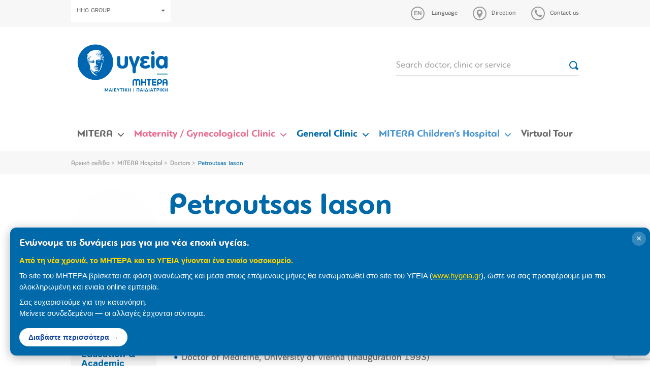

--- FILE ---
content_type: text/html; charset=UTF-8
request_url: https://www.mitera.gr/en/doctor/petroutsas-iason/
body_size: 16252
content:
<!DOCTYPE html><html lang="en"><head><meta charset="utf-8"><meta http-equiv="X-UA-Compatible" content="IE=edge"><meta name="viewport" content="width=device-width, initial-scale=1"><meta name="google-site-verification" content="5JpIxpJaWvXxbeqf_9sWnqtcy989l-JD1XbnV6Mb5xQ" /><link rel="preload" href="https://www.mitera.gr/wp-content/themes/sw_mitera/fonts/PFEncoreSansPro/PFEncoreSansPro-Bold.woff" as="font" type="font/woff" crossorigin="anonymous"><link rel="preload" href="https://www.mitera.gr/wp-content/themes/sw_mitera/fonts/PFBagueRoundPro/PFBagueRoundPro-Regular.woff" as="font" type="font/woff" crossorigin="anonymous"><link rel="preload" href="https://www.mitera.gr/wp-content/themes/sw_mitera/fonts/PFBagueRoundPro/PFBagueRoundPro-Bold.woff" as="font" type="font/woff" crossorigin="anonymous"><link rel="preload" href="https://www.mitera.gr/wp-content/themes/sw_mitera/fonts/PFBagueRoundPro/PFBagueRoundPro-Medium.woff" as="font" type="font/woff" crossorigin="anonymous"><link rel="preload" href="https://www.mitera.gr/wp-content/themes/sw_mitera/fonts/PFEncoreSansPro/PFEncoreSansPro-Regular.woff" as="font" type="font/woff" crossorigin="anonymous"><meta name='robots' content='index, follow, max-image-preview:large, max-snippet:-1, max-video-preview:-1' /><link rel="alternate" hreflang="el" href="https://www.mitera.gr/doctor/petroytsas-iason/" /><link rel="alternate" hreflang="en" href="https://www.mitera.gr/en/doctor/petroutsas-iason/" /><link rel="alternate" hreflang="x-default" href="https://www.mitera.gr/doctor/petroytsas-iason/" /><title>Petroutsas Iason - Mitera</title><meta name="description" content="Medical studies, University of Vienna  Doctor of Medicine, University of Vienna (Inauguration 1993)  Foot &amp; Ankle Fellowship, Austria 2003" /><link rel="canonical" href="https://www.mitera.gr/en/doctor/petroutsas-iason/" /><meta property="og:locale" content="en_US" /><meta property="og:type" content="article" /><meta property="og:title" content="Petroutsas Iason - Mitera" /><meta property="og:description" content="Medical studies, University of Vienna  Doctor of Medicine, University of Vienna (Inauguration 1993)  Foot &amp; Ankle Fellowship, Austria 2003" /><meta property="og:url" content="https://www.mitera.gr/en/doctor/petroutsas-iason/" /><meta property="og:site_name" content="Mitera" /><meta property="article:modified_time" content="2018-07-04T08:19:14+00:00" /><meta name="twitter:card" content="summary_large_image" /> <script type="application/ld+json" class="yoast-schema-graph">{"@context":"https://schema.org","@graph":[{"@type":"WebPage","@id":"https://www.mitera.gr/en/doctor/petroutsas-iason/","url":"https://www.mitera.gr/en/doctor/petroutsas-iason/","name":"Petroutsas Iason - Mitera","isPartOf":{"@id":"https://www.mitera.gr/en/#website"},"datePublished":"2018-03-28T16:21:31+00:00","dateModified":"2018-07-04T08:19:14+00:00","description":"Medical studies, University of Vienna Doctor of Medicine, University of Vienna (Inauguration 1993) Foot &amp; Ankle Fellowship, Austria 2003","breadcrumb":{"@id":"https://www.mitera.gr/en/doctor/petroutsas-iason/#breadcrumb"},"inLanguage":"en-US","potentialAction":[{"@type":"ReadAction","target":["https://www.mitera.gr/en/doctor/petroutsas-iason/"]}]},{"@type":"BreadcrumbList","@id":"https://www.mitera.gr/en/doctor/petroutsas-iason/#breadcrumb","itemListElement":[{"@type":"ListItem","position":1,"name":"Αρχική σελίδα","item":"https://www.mitera.gr/en/"},{"@type":"ListItem","position":2,"name":"MITERA Hospital","item":"https://www.mitera.gr/en/mitera/"},{"@type":"ListItem","position":3,"name":"Doctors","item":"https://www.mitera.gr/en/mitera/doctors/"},{"@type":"ListItem","position":4,"name":"Petroutsas Iason"}]},{"@type":"WebSite","@id":"https://www.mitera.gr/en/#website","url":"https://www.mitera.gr/en/","name":"Mitera","description":"Mitera","potentialAction":[{"@type":"SearchAction","target":{"@type":"EntryPoint","urlTemplate":"https://www.mitera.gr/en/?s={search_term_string}"},"query-input":{"@type":"PropertyValueSpecification","valueRequired":true,"valueName":"search_term_string"}}],"inLanguage":"en-US"}]}</script> <link rel='dns-prefetch' href='//www.googletagmanager.com' /><link rel='dns-prefetch' href='//connect.facebook.net' /><link rel='dns-prefetch' href='//quantcast.mgr.consensu.org' /><link rel='dns-prefetch' href='//www.google-analytics.com' /><link rel='dns-prefetch' href='//www.google.com' /><link rel='dns-prefetch' href='//www.google.gr' /><link rel='dns-prefetch' href='//stats.g.doubleclick.net' /><link rel="alternate" title="oEmbed (JSON)" type="application/json+oembed" href="https://www.mitera.gr/en/wp-json/oembed/1.0/embed?url=https%3A%2F%2Fwww.mitera.gr%2Fen%2Fdoctor%2Fpetroutsas-iason%2F" /><link rel="alternate" title="oEmbed (XML)" type="text/xml+oembed" href="https://www.mitera.gr/en/wp-json/oembed/1.0/embed?url=https%3A%2F%2Fwww.mitera.gr%2Fen%2Fdoctor%2Fpetroutsas-iason%2F&#038;format=xml" /><style id='wp-img-auto-sizes-contain-inline-css' type='text/css'>img:is([sizes=auto i],[sizes^="auto," i]){contain-intrinsic-size:3000px 1500px}
/*# sourceURL=wp-img-auto-sizes-contain-inline-css */</style><link rel='stylesheet' id='wp-components-css' href='https://www.mitera.gr/wp-includes/css/dist/components/style.min.css?ver=7f57034c8cc7539f59b792d4ead4c9c5' type='text/css' media='all' /><link rel='stylesheet' id='wp-preferences-css' href='https://www.mitera.gr/wp-includes/css/dist/preferences/style.min.css?ver=7f57034c8cc7539f59b792d4ead4c9c5' type='text/css' media='all' /><link rel='stylesheet' id='wp-block-editor-css' href='https://www.mitera.gr/wp-includes/css/dist/block-editor/style.min.css?ver=7f57034c8cc7539f59b792d4ead4c9c5' type='text/css' media='all' /><link rel='stylesheet' id='popup-maker-block-library-style-css' href='https://www.mitera.gr/wp-content/plugins/popup-maker/dist/packages/block-library-style.css?ver=dbea705cfafe089d65f1' type='text/css' media='all' /><link rel='stylesheet' id='contact-form-7-css' href='https://www.mitera.gr/wp-content/plugins/contact-form-7/includes/css/styles.css?ver=6.1.4' type='text/css' media='all' /><link rel='stylesheet' id='jquery-ui-css' href='https://www.mitera.gr/wp-content/plugins/pregnacy-tool/lib/jquery-ui/jquery-ui.min.css?ver=all' type='text/css' media='all' /><link rel='stylesheet' id='jquery-ui-theme-css' href='https://www.mitera.gr/wp-content/plugins/pregnacy-tool/lib/jquery-ui/jquery-ui.theme.min.css?ver=all' type='text/css' media='all' /><link rel='stylesheet' id='jquery-ui-structure-css' href='https://www.mitera.gr/wp-content/plugins/pregnacy-tool/lib/jquery-ui/jquery-ui.structure.min.css?ver=all' type='text/css' media='all' /><link rel='stylesheet' id='fullCalendar-style-css' href='https://www.mitera.gr/wp-content/plugins/pregnacy-tool/lib/fullCalendar/main.min.css?ver=all' type='text/css' media='all' /><link rel='stylesheet' id='pregnacy-tool-main-style-css' href='https://www.mitera.gr/wp-content/plugins/pregnacy-tool/public/css/pregnacy-tool-public.css?ver=all' type='text/css' media='all' /><link rel='stylesheet' id='bootstrap_css-css' href='https://www.mitera.gr/wp-content/themes/sw_mitera/css/bootstrap.css?ver=1753266590' type='text/css' media='all' /><link rel='stylesheet' id='main_css-css' href='https://www.mitera.gr/wp-content/themes/sw_mitera/css/main.css?ver=1767132426' type='text/css' media='all' /><link rel='stylesheet' id='theme_style-css' href='https://www.mitera.gr/wp-content/themes/sw_mitera/style.css?ver=1767132673' type='text/css' media='all' /> <script type="text/javascript" src="https://www.mitera.gr/wp-content/plugins/jquery-manager/assets/js/jquery-1.12.4.min.js" id="jquery-core-js"></script> <script type="text/javascript" src="https://www.mitera.gr/wp-content/plugins/jquery-manager/assets/js/jquery-migrate-1.4.1.min.js" id="jquery-migrate-js"></script> <script type="text/javascript" src="https://www.mitera.gr/wp-content/plugins/pregnacy-tool/lib/jquery-ui/jquery-ui.min.js?ver=7f57034c8cc7539f59b792d4ead4c9c5" id="jquery-ui-js"></script> <script type="text/javascript" src="https://www.mitera.gr/wp-content/plugins/pregnacy-tool/lib/jquery-ui/datepicker-el.js?ver=7f57034c8cc7539f59b792d4ead4c9c5" id="jquery-ui-lang-js"></script> <script type="text/javascript" src="https://www.mitera.gr/wp-content/plugins/pregnacy-tool/lib/fullCalendar/main.min.js?ver=7f57034c8cc7539f59b792d4ead4c9c5" id="fullCalendar-main-script-js"></script> <script type="text/javascript" src="https://www.mitera.gr/wp-content/plugins/pregnacy-tool/lib/fullCalendar/el.js?ver=7f57034c8cc7539f59b792d4ead4c9c5" id="fullCalendar-el-script-js"></script> <script type="text/javascript" src="https://www.mitera.gr/wp-content/plugins/pregnacy-tool/public/js/pregnacy-tool-public.js?ver%5B0%5D=jquery&amp;ver%5B1%5D=jquery-ui&amp;ver%5B2%5D=jquery-ui-lang&amp;ver%5B3%5D=fullCalendar-main-script&amp;ver%5B4%5D=fullCalendar-el-script" id="pregnacy-tool-main-script-js"></script> <link rel="https://api.w.org/" href="https://www.mitera.gr/en/wp-json/" /><link rel='shortlink' href='https://www.mitera.gr/en/?p=4167' /><meta name="generator" content="WPML ver:4.8.6 stt:1,13;" /><style>.mitera-merger-banner {
            position: fixed;
            bottom: 20px;
            left: 20px;
            max-width: 1300px;
            background: #0069aa;
            color: #ffffff;
            padding: 18px 45px 18px 18px;
            box-shadow: 0 4px 20px rgba(0,0,0,0.3);
            border-radius: 12px;
            z-index: 999999;
            font-family: 'Helvetica Neue', Arial, sans-serif;
            animation: slideIn 0.5s ease-out;
        }

        @keyframes slideIn {
            from {
                transform: translateX(-100%);
                opacity: 0;
            }
            to {
                transform: translateX(0);
                opacity: 1;
            }
        }

        .mitera-merger-banner-content {
            text-align: left;
        }

        .mitera-merger-banner h3 {
            margin: 0 0 10px 0;
            font-size: 20px;
            font-weight: 700;
            color: #ffffff;
            text-shadow: 1px 1px 2px rgba(0,0,0,0.2);
            line-height: 1.3;
        }

        .mitera-merger-banner p {
            margin: 8px 0;
            font-size: 15px;
            line-height: 1.5;
            color: #fff;
        }

        .mitera-merger-banner .banner-highlight {
            font-weight: 600;
            color: #FFD700;
        }

        .mitera-merger-banner .banner-link {
            display: inline-block;
            margin-top: 10px;
            padding: 8px 18px;
            background: #ffffff;
            color: #17469E;
            text-decoration: none;
            border-radius: 20px;
            font-weight: 600;
            font-size: 14px;
            transition: all 0.3s ease;
        }

        .mitera-merger-banner .banner-link:hover {
            background: #FFD700;
            color: #17469E;
            transform: scale(1.05);
        }

        .mitera-merger-close {
            position: absolute;
            top: 8px;
            right: 8px;
            background: rgba(255,255,255,0.2);
            border: none;
            color: #ffffff;
            font-size: 18px;
            cursor: pointer;
            width: 28px;
            height: 28px;
            border-radius: 50%;
            display: flex;
            align-items: center;
            justify-content: center;
            transition: all 0.3s ease;
            line-height: 1;
        }

        .mitera-merger-close:hover {
            background: rgba(255,255,255,0.4);
            transform: rotate(90deg);
        }

        /* Mobile responsive - full width at bottom */
        @media (max-width: 768px) {
            .mitera-merger-banner {
                bottom: 0;
                left: 0;
                right: 0;
                max-width: none;
                border-radius: 0;
                padding: 15px 45px 15px 15px;
            }

            .mitera-merger-banner-content {
                text-align: center;
            }

            @keyframes slideIn {
                from {
                    transform: translateY(100%);
                    opacity: 0;
                }
                to {
                    transform: translateY(0);
                    opacity: 1;
                }
            }
        }</style><meta name="facebook-domain-verification" content="rabkx8meza9hjbsu6yioelfialpx1t" /><link rel="icon" href="https://www.mitera.gr/wp-content/uploads/2018/04/cropped-favicon-150x150.png" sizes="32x32" /><link rel="icon" href="https://www.mitera.gr/wp-content/uploads/2018/04/cropped-favicon.png" sizes="192x192" /><link rel="apple-touch-icon" href="https://www.mitera.gr/wp-content/uploads/2018/04/cropped-favicon.png" /><meta name="msapplication-TileImage" content="https://www.mitera.gr/wp-content/uploads/2018/04/cropped-favicon.png" /> <script type="text/javascript" >var ajaxURL = 'https://www.mitera.gr/wp-admin/admin-ajax.php';
		        var images_path = 'https://www.mitera.gr/wp-content/themes/sw_mitera/img/';</script> <style type="text/css" id="wp-custom-css">.column-wdtcolumn3 {
	display: none;
}

.wpdt-c .modal-backdrop, .modal-backdrop {
    z-index: 1040!important;
}

.btn-menu-item {
	  background-color: #0069aa;
    border-radius: 10px;
    padding: 3px 3px 1px !important;
}

.btn-menu-item > a {
	color: #fff;
	font-size: 16px !important;
}

@media (max-width: 767px) {
	
	.btn-menu-item {
			max-width: 90%;
			margin: 10px auto 10px;
	}
	
	.btn-menu-item a { 
		border-bottom: none !important;
	}
	
}</style>
<!--[if lt IE 9]> <script src="https://oss.maxcdn.com/html5shiv/3.7.2/html5shiv.min.js"></script> <script src="https://oss.maxcdn.com/respond/1.4.2/respond.min.js"></script> <![endif]--></head><body class="wp-singular doctor-template-default single single-doctor postid-4167 wp-theme-sw_mitera"><header class="header"><div class="top-bar"><div class="container"><div class="top-actions"><div class="top-actions-left">
<a href="#" class="btn btn-white btn-hygeia-group text-small" data-toggle="modal" data-target="#groupModal">HHG GROUP<span class="caret"></span></a></div><div class="top-actions-right"><div class="dropdown">
<a type="button" href="#" class="action-link icon-link dropdown-toggle" id="language-dropdown" data-toggle="dropdown" aria-haspopup="true" aria-expanded="true">
<span class="icon language" data-lang="en"><svg xmlns="http://www.w3.org/2000/svg" width="27" height="27"><path fill-rule="evenodd" clip-rule="evenodd" class="can-hover" fill="#999" d="M13.5 0C6 0 0 6 0 13.5S6 27 13.5 27 27 21 27 13.5 21 0 13.5 0zm0 25C7.1 25 2 19.9 2 13.5S7.1 2 13.5 2 25 7.1 25 13.5 19.9 25 13.5 25z"/></svg></span>
<span class="link-label">Language</span>
</a><ul class="dropdown-menu" aria-labelledby="language-dropdown"><li><a href="https://www.mitera.gr/doctor/petroytsas-iason/">Ελληνικά</a></li></ul></div>
<a href="https://www.mitera.gr/en/access/" class="action-link icon-link"><span class="icon"><svg xmlns="http://www.w3.org/2000/svg" width="27" height="27"><g class="can-hover" fill="#999"><path d="M13.5 5.8c-3.2 0-5.8 2.5-5.8 5.6v.2c0 .6.1 1.1.3 1.7 1.2 3.9 5.5 9 5.5 9s4.2-5.1 5.5-9c.2-.5.3-1.1.3-1.7v-.2c0-3.1-2.6-5.6-5.8-5.6zm0 8.3c-1.6 0-2.8-1.2-2.8-2.7 0-1.5 1.3-2.7 2.8-2.7 1.6 0 2.8 1.2 2.8 2.7 0 1.4-1.2 2.7-2.8 2.7z"/><path fill-rule="evenodd" clip-rule="evenodd" d="M13.5 0C6 0 0 6 0 13.5S6 27 13.5 27 27 21 27 13.5 21 0 13.5 0zm0 25C7.1 25 2 19.9 2 13.5S7.1 2 13.5 2 25 7.1 25 13.5 19.9 25 13.5 25z"/></g></svg></span><span class="link-label">Direction</span></a>
<a href="https://www.mitera.gr/en/epikoinonia/" class="action-link icon-link"><span class="icon"><svg xmlns="http://www.w3.org/2000/svg" width="27" height="27"><g class="can-hover" fill="#999"><path d="M7.7 6.3c.6-.6 2.3-.7 2.4-.3 0 .3 1.6 3.7 1.6 4 0 .3-1 1.3-1.3 1.7-.3.3 2 2.9 2.1 3 .1 0 2.7 2.4 3 2.1.3-.3 1.3-1.3 1.7-1.3.3 0 3.7 1.6 4 1.6.3 0 .2 1.8-.4 2.3-.5.5-3.1 2.3-7.5-.9-.5-.3-1.3-.9-2.4-2.1-1.2-1.2-1.8-1.9-2.1-2.4-3.4-4.6-1.6-7.2-1.1-7.7z"/><path fill-rule="evenodd" clip-rule="evenodd" d="M13.5 0C6 0 0 6 0 13.5S6 27 13.5 27 27 21 27 13.5 21 0 13.5 0zm0 25C7.1 25 2 19.9 2 13.5S7.1 2 13.5 2 25 7.1 25 13.5 19.9 25 13.5 25z"/></g></svg></span><span class="link-label">Contact us</span></a></div></div></div></div><div class="container"><div class="flex-row logo-row"><div class="col-xs-16 col-sm-4 logo-container">
<a class="logo-anchor" href="https://www.mitera.gr/en/">
<img src="https://www.mitera.gr/wp-content/themes/sw_mitera/img/mitera_site.svg" class="img-responsive" alt="Mitera">
</a>
<a href="#" class="burger-trigger">
<span>MENU</span><div class="burger">
<span></span>
<span></span>
<span></span></div>
</a></div><div class="col-xs-16 col-sm-8 col-md-6 col-lg-4"><form action="/en/anazitisi/" class="top-search-form"><div class="form-group mb-12">
<input type="text" name="search" class="form-control form-control-bb" placeholder="Search doctor, clinic or service">
<button class="btn btn-icon"><img src="https://www.mitera.gr/wp-content/themes/sw_mitera/img/icons/search.svg"></button></div></form></div></div></div><nav class="top-navigation-container"><div class="mobile-menu-action"><a href="#" class="close-menu"><img src="https://www.mitera.gr/wp-content/themes/sw_mitera/img/icons/x.svg" alt="X"></a></div><ul id="menu-top-navigation-costas-en" class="top-navigation"><li id="menu-item-9109" class="gray menu-item menu-item-type-custom menu-item-object-custom menu-item-has-children menu-item-9109 depth_0"><a href="#">MITERA</a><span class="the-caret"><svg xmlns="http://www.w3.org/2000/svg" width="12" height="6.9"><path fill-rule="evenodd" clip-rule="evenodd" fill="#ffffff" d="M11.7.3c-.4-.4-1-.4-1.4 0L6 4.5 1.7.3C1.3-.1.7-.1.3.3c-.4.4-.4 1 0 1.4l5 4.9c.4.4 1 .4 1.4 0l5-4.9c.4-.4.4-1 0-1.4z"/></svg></span><div  class="sub-menu sub-menu-container sub-menu-l0" ><div class=''><div class='sub-menu-row'><div class='sub-menu-l1-container'><div class='mobile-menu-action'><a href='#' class='close-l1-submenu'><img src='https://www.mitera.gr/wp-content/themes/sw_mitera/img/icons/back.svg' alt='<'> ΕΠΙΣΤΡΟΦΗ </a></div><h3 class='sub-menu-l1-title'></h3><ul class='sub-menu sub-menu-l1'><li id="menu-item-9121" class="menu-item menu-item-type-post_type menu-item-object-page menu-item-9121 depth_1"><a href="https://www.mitera.gr/en/mitera/poiotita-kai-pistopoiiseis/">Certifications – Quality</a></li><li id="menu-item-9122" class="menu-item menu-item-type-post_type menu-item-object-page menu-item-9122 depth_1"><a href="https://www.mitera.gr/en/mitera/diakriseis-kai-vraveia/">Awards – Distinctions</a></li><li id="menu-item-9123" class="menu-item menu-item-type-post_type menu-item-object-page menu-item-9123 depth_1"><a href="https://www.mitera.gr/en/mitera/egkatastaseis/">Facilities</a></li><li id="menu-item-9132" class="menu-item menu-item-type-post_type menu-item-object-page menu-item-9132 depth_1"><a href="https://www.mitera.gr/en/mitera/deltia-typoy/">Press Office</a></li><li id="menu-item-10681" class="menu-item menu-item-type-post_type menu-item-object-page menu-item-has-children menu-item-10681 depth_1"><a href="https://www.mitera.gr/en/mitera/social-responsibility/" data-submenu="submenu_10681">Social Responsibility</a></li><li id="menu-item-9138" class="menu-item menu-item-type-post_type menu-item-object-page menu-item-has-children menu-item-9138 depth_1"><a href="https://www.mitera.gr/en/mitera/anthropino-dynamiko/" data-submenu="submenu_9138">Human Resources</a></li><li id="menu-item-28514" class="menu-item menu-item-type-post_type menu-item-object-page menu-item-28514 depth_1"><a href="https://www.mitera.gr/en/patients-rights-responsibilities/">Patients’ Rights &#038; Responsibilities</a></li><li id="menu-item-9148" class="menu-item menu-item-type-post_type menu-item-object-page menu-item-9148 depth_1"><a href="https://www.mitera.gr/en/mitera/iatrikes-ypiresies/">Medical Services</a></li><li id="menu-item-9149" class="menu-item menu-item-type-post_type menu-item-object-page menu-item-9149 depth_1"><a href="https://www.mitera.gr/en/mitera/doctors/">Doctors</a></li><li id="menu-item-9150" class="menu-item menu-item-type-post_type menu-item-object-page menu-item-9150 depth_1"><a href="https://www.mitera.gr/en/mitera/arthra-ygeias/">Health Articles</a></li><li id="menu-item-9151" class="menu-item menu-item-type-post_type menu-item-object-page menu-item-9151 depth_1"><a href="https://www.mitera.gr/en/mitera/periodika/">Publications</a></li><li id="menu-item-14383" class="menu-item menu-item-type-post_type menu-item-object-page menu-item-14383 depth_1"><a href="https://www.mitera.gr/en/mitera/programmata-ygeias/">Health Programs</a></li></ul></div><div class="sub-menu-all-container"><div id='submenu_10681' class='sub-menu-l2-container depth_1'><div class='mobile-menu-action'><a href='#' class='close-l2-submenu'><img src='https://www.mitera.gr/wp-content/themes/sw_mitera/img/icons/back.svg' alt='<'> ΕΠΙΣΤΡΟΦΗ </a></div><div class="menu-item menu-item-type-custom menu-item-object-custom menu-item-has-children menu-item-9134 depth_2 sub-menu-l2-column l2-item"><ul class="sub-menu sub-menu-l2"><li id="menu-item-9135" class="menu-item menu-item-type-custom menu-item-object-custom menu-item-9135 depth_3"><a href="#">Aνάρτηση Ετήσιου Προυπολογισμού</a></li><li id="menu-item-9136" class="menu-item menu-item-type-custom menu-item-object-custom menu-item-9136 depth_3"><a href="#">Δράσεις ΕΚΕ</a></li><li id="menu-item-9137" class="menu-item menu-item-type-custom menu-item-object-custom menu-item-9137 depth_3"><a href="#">Πρόγραμμα ΕΚΕ Στρατηγική</a></li></ul></div></div><div id='submenu_9138' class='sub-menu-l2-container depth_1'><div class='mobile-menu-action'><a href='#' class='close-l2-submenu'><img src='https://www.mitera.gr/wp-content/themes/sw_mitera/img/icons/back.svg' alt='<'> ΕΠΙΣΤΡΟΦΗ </a></div><div class="menu-item menu-item-type-custom menu-item-object-custom menu-item-has-children menu-item-9139 depth_2 sub-menu-l2-column l2-item"><ul class="sub-menu sub-menu-l2"><li id="menu-item-9140" class="menu-item menu-item-type-post_type menu-item-object-page menu-item-9140 depth_3"><a href="https://www.mitera.gr/en/mitera/anthropino-dynamiko/ekpaideysi/">Education</a></li><li id="menu-item-9141" class="menu-item menu-item-type-post_type menu-item-object-page menu-item-9141 depth_3"><a href="https://www.mitera.gr/en/mitera/anthropino-dynamiko/eykairies-ergasias/">Career Opportunities</a></li></ul></div></div></div></div></div></div></li><li id="menu-item-9153" class="pink menu-item menu-item-type-custom menu-item-object-custom menu-item-has-children menu-item-9153 depth_0"><a href="#">Maternity / Gynecological Clinic</a><span class="the-caret"><svg xmlns="http://www.w3.org/2000/svg" width="12" height="6.9"><path fill-rule="evenodd" clip-rule="evenodd" fill="#ffffff" d="M11.7.3c-.4-.4-1-.4-1.4 0L6 4.5 1.7.3C1.3-.1.7-.1.3.3c-.4.4-.4 1 0 1.4l5 4.9c.4.4 1 .4 1.4 0l5-4.9c.4-.4.4-1 0-1.4z"/></svg></span><div  class="sub-menu sub-menu-container sub-menu-l0" ><div class=''><div class='sub-menu-row'><div class='sub-menu-l1-container'><div class='mobile-menu-action'><a href='#' class='close-l1-submenu'><img src='https://www.mitera.gr/wp-content/themes/sw_mitera/img/icons/back.svg' alt='<'> ΕΠΙΣΤΡΟΦΗ </a></div><h3 class='sub-menu-l1-title'></h3><ul class='sub-menu sub-menu-l1'><li id="menu-item-9156" class="menu-item menu-item-type-post_type menu-item-object-page menu-item-9156 depth_1"><a href="https://www.mitera.gr/en/maieytiki-gynaikologiki-kliniki/">Maternity / Gynecological Clinic</a></li><li id="menu-item-19766" class="menu-item menu-item-type-custom menu-item-object-custom menu-item-has-children menu-item-19766 depth_1"><a href="https://www.mitera.gr/en/maieytiki-gynaikologiki-kliniki/maieytiki-kliniki/" data-submenu="submenu_19766">Maternity Clinic</a></li><li id="menu-item-9168" class="menu-item menu-item-type-post_type menu-item-object-page menu-item-has-children menu-item-9168 depth_1"><a href="https://www.mitera.gr/en/maieytiki-gynaikologiki-kliniki/gynaikologiki-kliniki/" data-submenu="submenu_9168">Gynecological Clinic</a></li><li id="menu-item-9223" class="menu-item menu-item-type-custom menu-item-object-custom menu-item-9223 depth_1"><a href="https://www.mitera.gr/en/department-page/assisted-reproduction-unit/">In-Vitro Fertilization Unit</a></li><li id="menu-item-10806" class="menu-item menu-item-type-post_type menu-item-object-page menu-item-10806 depth_1"><a href="https://www.mitera.gr/en/eidikes-monades/">Special Units</a></li><li id="menu-item-9226" class="menu-item menu-item-type-custom menu-item-object-custom menu-item-9226 depth_1"><a href="http://www.mitera.gr/en/maieytiki-gynaikologiki-kliniki/epeigonta-exoterika-iatreia/">Emergency – Outpatient Clinic</a></li><li id="menu-item-14385" class="menu-item menu-item-type-post_type menu-item-object-page menu-item-14385 depth_1"><a href="https://www.mitera.gr/en/mitera/doctors/">Doctors</a></li><li id="menu-item-14382" class="menu-item menu-item-type-post_type menu-item-object-page menu-item-14382 depth_1"><a href="https://www.mitera.gr/en/ambulance/">Ambulance</a></li></ul></div><div class="sub-menu-all-container"><div id='submenu_10681' class='sub-menu-l2-container depth_1'><div class='mobile-menu-action'><a href='#' class='close-l2-submenu'><img src='https://www.mitera.gr/wp-content/themes/sw_mitera/img/icons/back.svg' alt='<'> ΕΠΙΣΤΡΟΦΗ </a></div><div class="menu-item menu-item-type-custom menu-item-object-custom menu-item-has-children menu-item-9134 depth_2 sub-menu-l2-column l2-item"><ul class="sub-menu sub-menu-l2"><li id="menu-item-9135" class="menu-item menu-item-type-custom menu-item-object-custom menu-item-9135 depth_3"><a href="#">Aνάρτηση Ετήσιου Προυπολογισμού</a></li><li id="menu-item-9136" class="menu-item menu-item-type-custom menu-item-object-custom menu-item-9136 depth_3"><a href="#">Δράσεις ΕΚΕ</a></li><li id="menu-item-9137" class="menu-item menu-item-type-custom menu-item-object-custom menu-item-9137 depth_3"><a href="#">Πρόγραμμα ΕΚΕ Στρατηγική</a></li></ul></div></div><div id='submenu_9138' class='sub-menu-l2-container depth_1'><div class='mobile-menu-action'><a href='#' class='close-l2-submenu'><img src='https://www.mitera.gr/wp-content/themes/sw_mitera/img/icons/back.svg' alt='<'> ΕΠΙΣΤΡΟΦΗ </a></div><div class="menu-item menu-item-type-custom menu-item-object-custom menu-item-has-children menu-item-9139 depth_2 sub-menu-l2-column l2-item"><ul class="sub-menu sub-menu-l2"><li id="menu-item-9140" class="menu-item menu-item-type-post_type menu-item-object-page menu-item-9140 depth_3"><a href="https://www.mitera.gr/en/mitera/anthropino-dynamiko/ekpaideysi/">Education</a></li><li id="menu-item-9141" class="menu-item menu-item-type-post_type menu-item-object-page menu-item-9141 depth_3"><a href="https://www.mitera.gr/en/mitera/anthropino-dynamiko/eykairies-ergasias/">Career Opportunities</a></li></ul></div></div><div id='submenu_19766' class='sub-menu-l2-container depth_1'><div class='mobile-menu-action'><a href='#' class='close-l2-submenu'><img src='https://www.mitera.gr/wp-content/themes/sw_mitera/img/icons/back.svg' alt='<'> ΕΠΙΣΤΡΟΦΗ </a></div><div class="menu-item menu-item-type-custom menu-item-object-custom menu-item-has-children menu-item-19776 depth_2 sub-menu-l2-column l2-item"><ul class="sub-menu sub-menu-l2"><li id="menu-item-19767" class="menu-item menu-item-type-custom menu-item-object-custom menu-item-19767 depth_3"><a href="https://www.mitera.gr/en/maieytiki-gynaikologiki-kliniki/maieytiki-kliniki/plirofories-gia-tin-eisagogi-sas/">Your admission</a></li><li id="menu-item-19768" class="menu-item menu-item-type-custom menu-item-object-custom menu-item-19768 depth_3"><a href="https://www.mitera.gr/en/maieytiki-gynaikologiki-kliniki/maieytiki-kliniki/baby-s-birth-registration/">Baby’s Birth Registration</a></li><li id="menu-item-19770" class="menu-item menu-item-type-custom menu-item-object-custom menu-item-19770 depth_3"><a href="https://www.mitera.gr/en/maieytiki-gynaikologiki-kliniki/maieytiki-kliniki/plirofories-gia-episkeptes/">General information for visitors</a></li><li id="menu-item-19771" class="menu-item menu-item-type-custom menu-item-object-custom menu-item-19771 depth_3"><a href="https://www.mitera.gr/en/maieytiki-gynaikologiki-kliniki/maieytiki-kliniki/odigos-maieytikis-klinikis/">Maternity Clinic Patient guide</a></li><li id="menu-item-19772" class="menu-item menu-item-type-custom menu-item-object-custom menu-item-19772 depth_3"><a href="https://www.mitera.gr/en/maieytiki-gynaikologiki-kliniki/maieytiki-kliniki/mitrikos-thilasmos/">Breastfeeding</a></li><li id="menu-item-19773" class="menu-item menu-item-type-custom menu-item-object-custom menu-item-19773 depth_3"><a href="https://www.mitera.gr/en/maieytiki-gynaikologiki-kliniki/maieytiki-kliniki/rooming-in/">Rooming in</a></li><li id="menu-item-19774" class="menu-item menu-item-type-custom menu-item-object-custom menu-item-19774 depth_3"><a href="https://www.mitera.gr/en/maieytiki-gynaikologiki-kliniki/maieytiki-kliniki/prova-toketoy/">Birth Rehearsal</a></li><li id="menu-item-19775" class="menu-item menu-item-type-custom menu-item-object-custom menu-item-19775 depth_3"><a href="https://www.mitera.gr/en/maieytiki-gynaikologiki-kliniki/maieytiki-kliniki/paidiatroi-maieytikon-orofon/">Pediatricians of Maternity floors</a></li></ul></div></div><div id='submenu_9168' class='sub-menu-l2-container depth_1'><div class='mobile-menu-action'><a href='#' class='close-l2-submenu'><img src='https://www.mitera.gr/wp-content/themes/sw_mitera/img/icons/back.svg' alt='<'> ΕΠΙΣΤΡΟΦΗ </a></div><div class="menu-item menu-item-type-custom menu-item-object-custom menu-item-has-children menu-item-9169 depth_2 sub-menu-l2-column l2-item"><ul class="sub-menu sub-menu-l2"><li id="menu-item-9217" class="menu-item menu-item-type-post_type menu-item-object-page menu-item-9217 depth_3"><a href="https://www.mitera.gr/en/maieytiki-gynaikologiki-kliniki/maieytiki-kliniki/plirofories-gia-tin-eisagogi-sas/">Αdmission and discharge procedure</a></li><li id="menu-item-9218" class="menu-item menu-item-type-post_type menu-item-object-page menu-item-9218 depth_3"><a href="https://www.mitera.gr/en/maieytiki-gynaikologiki-kliniki/gynaikologiki-kliniki/plirofories-gia-tin-exodo-sas/">Your Discharge</a></li><li id="menu-item-9219" class="menu-item menu-item-type-post_type menu-item-object-page menu-item-9219 depth_3"><a href="https://www.mitera.gr/en/maieytiki-gynaikologiki-kliniki/gynaikologiki-kliniki/plirofories-gia-episkeptes/">Informations for visitors</a></li></ul></div></div></div></div></div></div></li><li id="menu-item-9228" class="blue menu-item menu-item-type-custom menu-item-object-custom menu-item-has-children menu-item-9228 depth_0"><a href="#">General Clinic</a><span class="the-caret"><svg xmlns="http://www.w3.org/2000/svg" width="12" height="6.9"><path fill-rule="evenodd" clip-rule="evenodd" fill="#ffffff" d="M11.7.3c-.4-.4-1-.4-1.4 0L6 4.5 1.7.3C1.3-.1.7-.1.3.3c-.4.4-.4 1 0 1.4l5 4.9c.4.4 1 .4 1.4 0l5-4.9c.4-.4.4-1 0-1.4z"/></svg></span><div  class="sub-menu sub-menu-container sub-menu-l0" ><div class=''><div class='sub-menu-row'><div class='sub-menu-l1-container'><div class='mobile-menu-action'><a href='#' class='close-l1-submenu'><img src='https://www.mitera.gr/wp-content/themes/sw_mitera/img/icons/back.svg' alt='<'> ΕΠΙΣΤΡΟΦΗ </a></div><h3 class='sub-menu-l1-title'></h3><ul class='sub-menu sub-menu-l1'><li id="menu-item-9229" class="menu-item menu-item-type-post_type menu-item-object-page menu-item-9229 depth_1"><a href="https://www.mitera.gr/en/geniki-kliniki/">General Clinic</a></li><li id="menu-item-9230" class="menu-item menu-item-type-post_type menu-item-object-page menu-item-9230 depth_1"><a href="https://www.mitera.gr/en/geniki-kliniki/tmimata-klinikes-apeikonisi-geniki/">Medical Services</a></li><li id="menu-item-9231" class="menu-item menu-item-type-post_type menu-item-object-page menu-item-9231 depth_1"><a href="https://www.mitera.gr/en/kentro-mastoy/">Breast Center</a></li><li id="menu-item-9234" class="menu-item menu-item-type-custom menu-item-object-custom menu-item-9234 depth_1"><a href="http://www.mitera.gr/en/geniki-kliniki/epeigonta-exoterika-iatreia/">Emergency – Outpatient Clinic</a></li><li id="menu-item-9235" class="menu-item menu-item-type-custom menu-item-object-custom menu-item-9235 depth_1"><a href="http://www.mitera.gr/en/geniki-kliniki/plirofories-gia-nosileyomenoys/http://www.mitera.gr/en/geniki-kliniki/plirofories-gia-nosileyomenoys/">Information for PatientsInformation for Patients</a></li><li id="menu-item-9237" class="menu-item menu-item-type-custom menu-item-object-custom menu-item-9237 depth_1"><a href="http://www.mitera.gr/en/geniki-kliniki/odigos-asthenon-genikis/">Information for Patients</a></li><li id="menu-item-14386" class="menu-item menu-item-type-post_type menu-item-object-page menu-item-14386 depth_1"><a href="https://www.mitera.gr/en/mitera/doctors/">Doctors</a></li><li id="menu-item-14381" class="menu-item menu-item-type-post_type menu-item-object-page menu-item-14381 depth_1"><a href="https://www.mitera.gr/en/ambulance/">Ambulance</a></li></ul></div><div class="sub-menu-all-container"><div id='submenu_10681' class='sub-menu-l2-container depth_1'><div class='mobile-menu-action'><a href='#' class='close-l2-submenu'><img src='https://www.mitera.gr/wp-content/themes/sw_mitera/img/icons/back.svg' alt='<'> ΕΠΙΣΤΡΟΦΗ </a></div><div class="menu-item menu-item-type-custom menu-item-object-custom menu-item-has-children menu-item-9134 depth_2 sub-menu-l2-column l2-item"><ul class="sub-menu sub-menu-l2"><li id="menu-item-9135" class="menu-item menu-item-type-custom menu-item-object-custom menu-item-9135 depth_3"><a href="#">Aνάρτηση Ετήσιου Προυπολογισμού</a></li><li id="menu-item-9136" class="menu-item menu-item-type-custom menu-item-object-custom menu-item-9136 depth_3"><a href="#">Δράσεις ΕΚΕ</a></li><li id="menu-item-9137" class="menu-item menu-item-type-custom menu-item-object-custom menu-item-9137 depth_3"><a href="#">Πρόγραμμα ΕΚΕ Στρατηγική</a></li></ul></div></div><div id='submenu_9138' class='sub-menu-l2-container depth_1'><div class='mobile-menu-action'><a href='#' class='close-l2-submenu'><img src='https://www.mitera.gr/wp-content/themes/sw_mitera/img/icons/back.svg' alt='<'> ΕΠΙΣΤΡΟΦΗ </a></div><div class="menu-item menu-item-type-custom menu-item-object-custom menu-item-has-children menu-item-9139 depth_2 sub-menu-l2-column l2-item"><ul class="sub-menu sub-menu-l2"><li id="menu-item-9140" class="menu-item menu-item-type-post_type menu-item-object-page menu-item-9140 depth_3"><a href="https://www.mitera.gr/en/mitera/anthropino-dynamiko/ekpaideysi/">Education</a></li><li id="menu-item-9141" class="menu-item menu-item-type-post_type menu-item-object-page menu-item-9141 depth_3"><a href="https://www.mitera.gr/en/mitera/anthropino-dynamiko/eykairies-ergasias/">Career Opportunities</a></li></ul></div></div><div id='submenu_19766' class='sub-menu-l2-container depth_1'><div class='mobile-menu-action'><a href='#' class='close-l2-submenu'><img src='https://www.mitera.gr/wp-content/themes/sw_mitera/img/icons/back.svg' alt='<'> ΕΠΙΣΤΡΟΦΗ </a></div><div class="menu-item menu-item-type-custom menu-item-object-custom menu-item-has-children menu-item-19776 depth_2 sub-menu-l2-column l2-item"><ul class="sub-menu sub-menu-l2"><li id="menu-item-19767" class="menu-item menu-item-type-custom menu-item-object-custom menu-item-19767 depth_3"><a href="https://www.mitera.gr/en/maieytiki-gynaikologiki-kliniki/maieytiki-kliniki/plirofories-gia-tin-eisagogi-sas/">Your admission</a></li><li id="menu-item-19768" class="menu-item menu-item-type-custom menu-item-object-custom menu-item-19768 depth_3"><a href="https://www.mitera.gr/en/maieytiki-gynaikologiki-kliniki/maieytiki-kliniki/baby-s-birth-registration/">Baby’s Birth Registration</a></li><li id="menu-item-19770" class="menu-item menu-item-type-custom menu-item-object-custom menu-item-19770 depth_3"><a href="https://www.mitera.gr/en/maieytiki-gynaikologiki-kliniki/maieytiki-kliniki/plirofories-gia-episkeptes/">General information for visitors</a></li><li id="menu-item-19771" class="menu-item menu-item-type-custom menu-item-object-custom menu-item-19771 depth_3"><a href="https://www.mitera.gr/en/maieytiki-gynaikologiki-kliniki/maieytiki-kliniki/odigos-maieytikis-klinikis/">Maternity Clinic Patient guide</a></li><li id="menu-item-19772" class="menu-item menu-item-type-custom menu-item-object-custom menu-item-19772 depth_3"><a href="https://www.mitera.gr/en/maieytiki-gynaikologiki-kliniki/maieytiki-kliniki/mitrikos-thilasmos/">Breastfeeding</a></li><li id="menu-item-19773" class="menu-item menu-item-type-custom menu-item-object-custom menu-item-19773 depth_3"><a href="https://www.mitera.gr/en/maieytiki-gynaikologiki-kliniki/maieytiki-kliniki/rooming-in/">Rooming in</a></li><li id="menu-item-19774" class="menu-item menu-item-type-custom menu-item-object-custom menu-item-19774 depth_3"><a href="https://www.mitera.gr/en/maieytiki-gynaikologiki-kliniki/maieytiki-kliniki/prova-toketoy/">Birth Rehearsal</a></li><li id="menu-item-19775" class="menu-item menu-item-type-custom menu-item-object-custom menu-item-19775 depth_3"><a href="https://www.mitera.gr/en/maieytiki-gynaikologiki-kliniki/maieytiki-kliniki/paidiatroi-maieytikon-orofon/">Pediatricians of Maternity floors</a></li></ul></div></div><div id='submenu_9168' class='sub-menu-l2-container depth_1'><div class='mobile-menu-action'><a href='#' class='close-l2-submenu'><img src='https://www.mitera.gr/wp-content/themes/sw_mitera/img/icons/back.svg' alt='<'> ΕΠΙΣΤΡΟΦΗ </a></div><div class="menu-item menu-item-type-custom menu-item-object-custom menu-item-has-children menu-item-9169 depth_2 sub-menu-l2-column l2-item"><ul class="sub-menu sub-menu-l2"><li id="menu-item-9217" class="menu-item menu-item-type-post_type menu-item-object-page menu-item-9217 depth_3"><a href="https://www.mitera.gr/en/maieytiki-gynaikologiki-kliniki/maieytiki-kliniki/plirofories-gia-tin-eisagogi-sas/">Αdmission and discharge procedure</a></li><li id="menu-item-9218" class="menu-item menu-item-type-post_type menu-item-object-page menu-item-9218 depth_3"><a href="https://www.mitera.gr/en/maieytiki-gynaikologiki-kliniki/gynaikologiki-kliniki/plirofories-gia-tin-exodo-sas/">Your Discharge</a></li><li id="menu-item-9219" class="menu-item menu-item-type-post_type menu-item-object-page menu-item-9219 depth_3"><a href="https://www.mitera.gr/en/maieytiki-gynaikologiki-kliniki/gynaikologiki-kliniki/plirofories-gia-episkeptes/">Informations for visitors</a></li></ul></div></div></div></div></div></div></li><li id="menu-item-9238" class="lightblue menu-item menu-item-type-custom menu-item-object-custom menu-item-has-children menu-item-9238 depth_0"><a href="#">MITERA Children’s Hospital</a><span class="the-caret"><svg xmlns="http://www.w3.org/2000/svg" width="12" height="6.9"><path fill-rule="evenodd" clip-rule="evenodd" fill="#ffffff" d="M11.7.3c-.4-.4-1-.4-1.4 0L6 4.5 1.7.3C1.3-.1.7-.1.3.3c-.4.4-.4 1 0 1.4l5 4.9c.4.4 1 .4 1.4 0l5-4.9c.4-.4.4-1 0-1.4z"/></svg></span><div  class="sub-menu sub-menu-container sub-menu-l0" ><div class=''><div class='sub-menu-row'><div class='sub-menu-l1-container'><div class='mobile-menu-action'><a href='#' class='close-l1-submenu'><img src='https://www.mitera.gr/wp-content/themes/sw_mitera/img/icons/back.svg' alt='<'> ΕΠΙΣΤΡΟΦΗ </a></div><h3 class='sub-menu-l1-title'></h3><ul class='sub-menu sub-menu-l1'><li id="menu-item-9239" class="menu-item menu-item-type-post_type menu-item-object-page menu-item-9239 depth_1"><a href="https://www.mitera.gr/en/paidon-mitera/">MITERA Children’s Hospital</a></li><li id="menu-item-9240" class="menu-item menu-item-type-custom menu-item-object-custom menu-item-9240 depth_1"><a href="http://www.mitera.gr/en/paidon-mitera/tmimata-klinikes-apeikonisi-paidon/">Departments/Clinics/Imaging</a></li><li id="menu-item-9243" class="menu-item menu-item-type-custom menu-item-object-custom menu-item-9243 depth_1"><a href="http://www.mitera.gr/en/paidon-mitera/plirofories-gia-nosileyomenoys/">Information for Patients</a></li><li id="menu-item-9244" class="menu-item menu-item-type-post_type menu-item-object-page menu-item-9244 depth_1"><a href="https://www.mitera.gr/en/mitera/egkatastaseis/genikes-plirofories/">General Information</a></li><li id="menu-item-9245" class="menu-item menu-item-type-custom menu-item-object-custom menu-item-9245 depth_1"><a href="http://www.mitera.gr/en/paidon-mitera/epeigonta-exoterika-iatreia/">Emergencies – Outpatient Clinics</a></li><li id="menu-item-9246" class="menu-item menu-item-type-custom menu-item-object-custom menu-item-9246 depth_1"><a href="http://www.mitera.gr/en/paidon-mitera/odigos-asthenon-paidon-mitera/">Information for Patients</a></li><li id="menu-item-14384" class="menu-item menu-item-type-post_type menu-item-object-page menu-item-14384 depth_1"><a href="https://www.mitera.gr/en/mitera/doctors/">Doctors</a></li><li id="menu-item-14380" class="menu-item menu-item-type-post_type menu-item-object-page menu-item-14380 depth_1"><a href="https://www.mitera.gr/en/ambulance/">Ambulance</a></li></ul></div><div class="sub-menu-all-container"><div id='submenu_10681' class='sub-menu-l2-container depth_1'><div class='mobile-menu-action'><a href='#' class='close-l2-submenu'><img src='https://www.mitera.gr/wp-content/themes/sw_mitera/img/icons/back.svg' alt='<'> ΕΠΙΣΤΡΟΦΗ </a></div><div class="menu-item menu-item-type-custom menu-item-object-custom menu-item-has-children menu-item-9134 depth_2 sub-menu-l2-column l2-item"><ul class="sub-menu sub-menu-l2"><li id="menu-item-9135" class="menu-item menu-item-type-custom menu-item-object-custom menu-item-9135 depth_3"><a href="#">Aνάρτηση Ετήσιου Προυπολογισμού</a></li><li id="menu-item-9136" class="menu-item menu-item-type-custom menu-item-object-custom menu-item-9136 depth_3"><a href="#">Δράσεις ΕΚΕ</a></li><li id="menu-item-9137" class="menu-item menu-item-type-custom menu-item-object-custom menu-item-9137 depth_3"><a href="#">Πρόγραμμα ΕΚΕ Στρατηγική</a></li></ul></div></div><div id='submenu_9138' class='sub-menu-l2-container depth_1'><div class='mobile-menu-action'><a href='#' class='close-l2-submenu'><img src='https://www.mitera.gr/wp-content/themes/sw_mitera/img/icons/back.svg' alt='<'> ΕΠΙΣΤΡΟΦΗ </a></div><div class="menu-item menu-item-type-custom menu-item-object-custom menu-item-has-children menu-item-9139 depth_2 sub-menu-l2-column l2-item"><ul class="sub-menu sub-menu-l2"><li id="menu-item-9140" class="menu-item menu-item-type-post_type menu-item-object-page menu-item-9140 depth_3"><a href="https://www.mitera.gr/en/mitera/anthropino-dynamiko/ekpaideysi/">Education</a></li><li id="menu-item-9141" class="menu-item menu-item-type-post_type menu-item-object-page menu-item-9141 depth_3"><a href="https://www.mitera.gr/en/mitera/anthropino-dynamiko/eykairies-ergasias/">Career Opportunities</a></li></ul></div></div><div id='submenu_19766' class='sub-menu-l2-container depth_1'><div class='mobile-menu-action'><a href='#' class='close-l2-submenu'><img src='https://www.mitera.gr/wp-content/themes/sw_mitera/img/icons/back.svg' alt='<'> ΕΠΙΣΤΡΟΦΗ </a></div><div class="menu-item menu-item-type-custom menu-item-object-custom menu-item-has-children menu-item-19776 depth_2 sub-menu-l2-column l2-item"><ul class="sub-menu sub-menu-l2"><li id="menu-item-19767" class="menu-item menu-item-type-custom menu-item-object-custom menu-item-19767 depth_3"><a href="https://www.mitera.gr/en/maieytiki-gynaikologiki-kliniki/maieytiki-kliniki/plirofories-gia-tin-eisagogi-sas/">Your admission</a></li><li id="menu-item-19768" class="menu-item menu-item-type-custom menu-item-object-custom menu-item-19768 depth_3"><a href="https://www.mitera.gr/en/maieytiki-gynaikologiki-kliniki/maieytiki-kliniki/baby-s-birth-registration/">Baby’s Birth Registration</a></li><li id="menu-item-19770" class="menu-item menu-item-type-custom menu-item-object-custom menu-item-19770 depth_3"><a href="https://www.mitera.gr/en/maieytiki-gynaikologiki-kliniki/maieytiki-kliniki/plirofories-gia-episkeptes/">General information for visitors</a></li><li id="menu-item-19771" class="menu-item menu-item-type-custom menu-item-object-custom menu-item-19771 depth_3"><a href="https://www.mitera.gr/en/maieytiki-gynaikologiki-kliniki/maieytiki-kliniki/odigos-maieytikis-klinikis/">Maternity Clinic Patient guide</a></li><li id="menu-item-19772" class="menu-item menu-item-type-custom menu-item-object-custom menu-item-19772 depth_3"><a href="https://www.mitera.gr/en/maieytiki-gynaikologiki-kliniki/maieytiki-kliniki/mitrikos-thilasmos/">Breastfeeding</a></li><li id="menu-item-19773" class="menu-item menu-item-type-custom menu-item-object-custom menu-item-19773 depth_3"><a href="https://www.mitera.gr/en/maieytiki-gynaikologiki-kliniki/maieytiki-kliniki/rooming-in/">Rooming in</a></li><li id="menu-item-19774" class="menu-item menu-item-type-custom menu-item-object-custom menu-item-19774 depth_3"><a href="https://www.mitera.gr/en/maieytiki-gynaikologiki-kliniki/maieytiki-kliniki/prova-toketoy/">Birth Rehearsal</a></li><li id="menu-item-19775" class="menu-item menu-item-type-custom menu-item-object-custom menu-item-19775 depth_3"><a href="https://www.mitera.gr/en/maieytiki-gynaikologiki-kliniki/maieytiki-kliniki/paidiatroi-maieytikon-orofon/">Pediatricians of Maternity floors</a></li></ul></div></div><div id='submenu_9168' class='sub-menu-l2-container depth_1'><div class='mobile-menu-action'><a href='#' class='close-l2-submenu'><img src='https://www.mitera.gr/wp-content/themes/sw_mitera/img/icons/back.svg' alt='<'> ΕΠΙΣΤΡΟΦΗ </a></div><div class="menu-item menu-item-type-custom menu-item-object-custom menu-item-has-children menu-item-9169 depth_2 sub-menu-l2-column l2-item"><ul class="sub-menu sub-menu-l2"><li id="menu-item-9217" class="menu-item menu-item-type-post_type menu-item-object-page menu-item-9217 depth_3"><a href="https://www.mitera.gr/en/maieytiki-gynaikologiki-kliniki/maieytiki-kliniki/plirofories-gia-tin-eisagogi-sas/">Αdmission and discharge procedure</a></li><li id="menu-item-9218" class="menu-item menu-item-type-post_type menu-item-object-page menu-item-9218 depth_3"><a href="https://www.mitera.gr/en/maieytiki-gynaikologiki-kliniki/gynaikologiki-kliniki/plirofories-gia-tin-exodo-sas/">Your Discharge</a></li><li id="menu-item-9219" class="menu-item menu-item-type-post_type menu-item-object-page menu-item-9219 depth_3"><a href="https://www.mitera.gr/en/maieytiki-gynaikologiki-kliniki/gynaikologiki-kliniki/plirofories-gia-episkeptes/">Informations for visitors</a></li></ul></div></div></div></div></div></div></li><li id="menu-item-21166" class="gray menu-item menu-item-type-custom menu-item-object-custom menu-item-21166 depth_0"><a href="https://www.mitera.gr/virtual/">Virtual Tour</a></li></ul></nav></header><main class="body" style="min-height: 400px;"><div class="breadcrumb-container"><div class="container"><p id="breadcrumbs"><span><span><a href="https://www.mitera.gr/en/">Αρχική σελίδα</a></span>  <span><a href="https://www.mitera.gr/en/mitera/">MITERA Hospital</a></span>  <span><a href="https://www.mitera.gr/en/mitera/doctors/">Doctors</a></span>  <span class="breadcrumb_last" aria-current="page">Petroutsas Iason</span></span></p></div></div><div class="doctor-page mt-30"><div class="container"><div class="row"><div class="col-xs-16 col-md-12"><div class="doctor-head"><div class="row"><div class="col-xs-16 col-md-4"><figure>
<img src="https://www.mitera.gr/wp-content/themes/sw_mitera/img/placeholder-small-1-1-empty.png" alt="Petroutsas Iason" class="img-responsive img-circle"></figure></div><div class="col-xs-16 col-md-12"><h1 class="page-title dec-undeline-box mt-0">Petroutsas Iason
<span class="profession">
Orthopedist                                                                            </span></h1>
<span class="profession"><a href="https://www.mitera.gr/en/department/a-orthopedic-department/">Associate, 1st Orthopedic Department</a></span></div></div></div><div class="doctor-content"><div class="row"><aside class="col-xs-16 col-md-4 page-sidebar has-top-carousel"><div class="widget widget-sidemenu"><nav class="sidemenu-navigation" role="tablist"><ul class="sidemenu sidemenu-pils nav visible-lg visible-md visible-sm visible-xs"><li class="active"><a href="#tab_1" aria-controls="tab_1" role="tab" data-toggle="tab">Education & Academic Qualifications</a></li><li class=""><a href="#tab_2" aria-controls="tab_2" role="tab" data-toggle="tab">Board Member</a></li><li class=""><a href="#tab_3" aria-controls="tab_3" role="tab" data-toggle="tab">Professional Experience</a></li><li class=""><a href="#tab_4" aria-controls="tab_4" role="tab" data-toggle="tab">Education Experience</a></li><li class=""><a href="#tab_5" aria-controls="tab_5" role="tab" data-toggle="tab">Clinical and Research Interest</a></li><li class=""><a href="#tab_6" aria-controls="tab_6" role="tab" data-toggle="tab">Books</a></li><li class=""><a href="#tab_7" aria-controls="tab_7" role="tab" data-toggle="tab">Recent Publications</a></li></ul></nav></div></aside><div class="tab-content col-xs-16 col-md-12 mb-60"><div role="tabpanel" class="tab-pane active" id="tab_1"><h2 class="section-title regular mt-0">Education & Academic Qualifications</h2><div class="the-content"><ul><li>Medical studies, University of Vienna</li><li>Doctor of Medicine, University of Vienna (Inauguration 1993)</li><li>Foot &amp; Ankle Fellowship, Austria 2003</li></ul></div></div><div role="tabpanel" class="tab-pane" id="tab_2"><h2 class="section-title mt-0 regular">Board Member</h2><p>President of the Hellenic Foot &amp; Ankle Society (HEFAS)2015-2017</p></div><div role="tabpanel" class="tab-pane" id="tab_3"><h2 class="section-title mt-0 regular">Professional Experience</h2><ul><li>2003 (JAN- JUN) Foot and Ankle Fellow- Orthopädisches Krankenhaus Gersthof, Vienna</li><li>2003 (JUL- DEC) Orthopaedic Surgeon, Registrar, LKH Stolzalpe, Styria, Austria</li><li>2004 &#8211; 2008 Orthopaedic Surgeon, Registrar, Henry Dunant Hospital, Athens</li><li>2012 till now… Orthopaedic Surgeon, Registrar, MITERA Clinic</li></ul></div><div role="tabpanel" class="tab-pane" id="tab_4"><h2 class="section-title mt-0 regular">Education Experience</h2><ul><li>Member of the Faculty, Surgical Anatomy of the Foot Seminar- Cadaveric Course, organized by the University of Ioannina, 2010-2016</li><li>Educational Lectures, Hellenic Foot &amp; Ankle Society (HEFAS), 2004-2014</li><li>Educational Lectures, Hellenic Orthopaedic Surgeons’ College (KEOX), 2009, 2012, 2014, 2015</li></ul></div><div role="tabpanel" class="tab-pane" id="tab_5"><h2 class="section-title mt-0 regular">Clinical and Research Interest</h2><p><strong>Clinical interest:</strong></p><ul><li>General Orthopaedics</li><li>Foot &amp; Ankle Surgery</li><li>Conservative pain management</li></ul><p><strong>Research interest:</strong></p><ul><li>Conservative pain management</li></ul></div><div role="tabpanel" class="tab-pane" id="tab_6"><h2 class="section-title mt-0 regular">Books</h2><p>“The orthotic treatment of the rheumatoid foot”, in the book “The rheumatoid foot” by Moutsopoulos- Dounis, Athens 2006</p></div><div role="tabpanel" class="tab-pane" id="tab_7"><h2 class="section-title mt-0 regular">Recent Publications</h2><ul><li>Operative Orthopädie und Traumatologie…The Ludloff osteotomy for correction of hallux valgus (2005 Feb;17(1):102-17)… Petroutsas J.,  Trnka HJ</li><li>Journal of Bone and Joint Surgery Br. (2005 Nov;87(11):1507-11.)….The Weil osteotomy: A seven year follow up Hofstaetter SG, Hofstaetter JG, Petroutsas J, Gruber F, Ritschl P, Trnka HJ </li><li>Foot and Ankle International (2006 Apr;27(4):299-302) … Modified bone block distraction arthrodesis of the hallux metatarsophalangeal joint… Petroutsas J, Easley M, Trnka HJ</li><li>Foot and Ankle International (2007 Jul;28(7):794-8). Transverse medial slide osteotomy for Bunionette deformity: long term results Weitzel S, Trnka HJ, Petroutsas J</li></ul></div></div></div></div></div><aside class="col-xs-16 col-md-4 doctors-widget-sidebar"><div class="widget"><h3 class="h5 blue dec-undeline-box">DOCTOR'S CONTACT INFO</h3><div class="contact-widget phone"><h4 class="greay regular">Telephone</h4><div class="contact-widget-content">
210 6869665<br />
6932915787</div></div><div class="contact-widget email"><h4 class="greay regular">Email</h4><div class="contact-widget-content">
<a href="mailto:ipetroutsas@mitera.gr">ipetroutsas@mitera.gr</a></div></div></div><div class="widget"><h3 class="h5 blue dec-undeline-box">ALL MITERA DOCTORS <span class="badge small">2615</span></h3><div class="doctors-all"><figure class="doctor-thumb-small"><a href="https://www.mitera.gr/en/doctor/tsimiliotis-dimitrios/">
<img src="https://www.mitera.gr/wp-content/themes/sw_mitera/img/placeholder-doctors-circle.jpg" alt=Tsimiliotis Dimitrios>
</a></figure><figure class="doctor-thumb-small"><a href="https://www.mitera.gr/en/doctor/koutsoulis-dimitrios/">
<img src="https://www.mitera.gr/wp-content/themes/sw_mitera/img/placeholder-doctors-circle.jpg" alt=Koutsoulis Dimitrios>
</a></figure><figure class="doctor-thumb-small"><a href="https://www.mitera.gr/en/doctor/spuropoulos-christos/">
<img src="https://www.mitera.gr/wp-content/themes/sw_mitera/img/placeholder-doctors-circle.jpg" alt=Spiropoulos Christos>
</a></figure><figure class="doctor-thumb-small"><a href="https://www.mitera.gr/en/doctor/siampani-alexandra/">
<img src="https://www.mitera.gr/wp-content/themes/sw_mitera/img/placeholder-doctors-circle.jpg" alt=Siampani Alexandra>
</a></figure><figure class="doctor-thumb-small"><a href="https://www.mitera.gr/en/doctor/anagnostou-stavros/">
<img src="https://www.mitera.gr/wp-content/themes/sw_mitera/img/placeholder-doctors-circle.jpg" alt=Anagnostou Stavros>
</a></figure><figure class="doctor-thumb-small"><a href="https://www.mitera.gr/en/doctor/vlachogiorgos-apostolos/">
<img src="https://www.mitera.gr/wp-content/themes/sw_mitera/img/placeholder-doctors-circle.jpg" alt=Vlachogiorgos Apostolos>
</a></figure>
<a href="https://www.mitera.gr/en/mitera/doctors/"><img src="https://www.mitera.gr/wp-content/themes/sw_mitera/img/icons/arrow-right-light.svg" alt="All doctors"></a></div></div></aside></div></div></div></main><footer><div class="footer-top mb-60"><div class="container"><div class="flex-row"><div class="col-xs-12 col-xs-offset-2 col-sm-4 col-sm-offset-1 col-md-2 col-md-offset-1"><div class="inner-row footer-top-link"><h3 class="h4 blue">Annual Program – Healthcare</h3><figure class="figure-undeline"><a href="https://www.mitera.gr/en/mitera/programmata-ygeias/1-chrono-ygeia/">
<img width="200" height="130" src="https://www.mitera.gr/wp-content/uploads/2018/04/1-xrono-ygeia.jpg" class="img-responsive" alt="Annual Program – Healthcare" decoding="async" loading="lazy" />
</a></figure><p class="gray">1 Year Healthcare Benefits For you and your family</p></div></div><div class="col-xs-12 col-xs-offset-2 col-sm-4 col-sm-offset-1 col-md-2 col-md-offset-1"><div class="inner-row footer-top-link"><h3 class="h4 blue">Health_e Bonus Card</h3><figure class="figure-undeline"><a href="https://healthebonus.gr/">
<img width="200" height="130" src="https://www.mitera.gr/wp-content/uploads/2022/05/Artboard-2.png" class="img-responsive" alt="Health_e Bonus Card" decoding="async" loading="lazy" />
</a></figure><p class="gray">Η ψηφιακή κάρτα προνομίων του Ομίλου HHG</p></div></div><div class="col-xs-12 col-xs-offset-2 col-sm-4 col-sm-offset-1 col-md-2 col-md-offset-1"><div class="inner-row footer-top-link"><h3 class="h4 blue">Newsletter</h3><figure class="figure-undeline">
<img width="200" height="130" src="https://www.mitera.gr/wp-content/uploads/2018/04/newsletter-1.jpg" class="img-responsive" alt="Newsletter" decoding="async" loading="lazy" /></figure><p class="gray">Subsribe to our Newsletter to receive our latest news and privileges.</p></div></div><div class="col-xs-12 col-xs-offset-2 col-sm-4 col-sm-offset-1 col-md-2 col-md-offset-1"><div class="inner-row footer-top-link"><h3 class="h4 blue">Contact us</h3><figure class="figure-undeline"><a href="https://www.mitera.gr/en/epikoinonia/">
<img width="200" height="130" src="https://www.mitera.gr/wp-content/uploads/2022/09/phone-contact.jpg" class="img-responsive" alt="Contact us" decoding="async" loading="lazy" />
</a></figure><p class="gray">for more information.</p></div></div></div></div></div><div class="totop-container"></div><div class="footer-body pt-30 pb-12"><div class="container"><div class="row"><div class="col-xs-12 col-xs-offset-2 col-sm-4 col-sm-offset-1 col-md-2 col-md-offset-1"><div class="inner-row"><h3 class="h4 footer-title white">ΜΗΤΕΡΑ Α.Ε.</h3>
6, Erythrou Stavrou Str.<br />
151 23, Marousi, Athens								<a href="https://www.eurolife.gr/el-GR/wel4me/" target="_blank" rel="noopener">
<img src="https://www.mitera.gr/wp-content/uploads/2025/06/mitera.png"
alt="ΜΗΤΕΡΑ"
class="img-responsive"
style="margin-top:20px; margin-bottom:20px;">
</a></div></div><div class="col-xs-12 col-xs-offset-2 col-sm-4 col-sm-offset-1 col-md-2 col-md-offset-1"><div class="inner-row"><h3 class="h4 footer-title white">Το ΜΗΤΕΡΑ</h3><div class="menu-footer-menu-1-container"><ul id="menu-footer-menu-1" class="footer-links"><li id="menu-item-7270" class="menu-item menu-item-type-post_type menu-item-object-page menu-item-7270"><a href="https://www.mitera.gr/en/maieytiki-gynaikologiki-kliniki/">Maternity / Gynecological Clinic</a></li><li id="menu-item-7271" class="menu-item menu-item-type-post_type menu-item-object-page menu-item-7271"><a href="https://www.mitera.gr/en/geniki-kliniki/">General Clinic</a></li><li id="menu-item-7272" class="menu-item menu-item-type-post_type menu-item-object-page menu-item-7272"><a href="https://www.mitera.gr/en/paidon-mitera/">MITERA Children’s Hospital</a></li></ul></div></div></div><div class="col-xs-12 col-xs-offset-2 col-sm-4 col-sm-offset-1 col-md-2 col-md-offset-1"><div class="inner-row"><h3 class="h4 footer-title white hidden-xs">&nbsp;</h3><div class="menu-footer-menu-2-en-container"><ul id="menu-footer-menu-2-en" class="footer-links"><li id="menu-item-9253" class="menu-item menu-item-type-custom menu-item-object-custom menu-item-9253"><a href="http://www.mitera.gr/en/mitera/arthra-ygeias/">Health Articles</a></li><li id="menu-item-9254" class="menu-item menu-item-type-custom menu-item-object-custom menu-item-9254"><a href="http://www.mitera.gr/en/mitera/deltia-typoy/">Press Office</a></li><li id="menu-item-9255" class="menu-item menu-item-type-custom menu-item-object-custom menu-item-9255"><a href="http://www.mitera.gr/en/mitera/periodika/">Publications</a></li><li id="menu-item-11426" class="menu-item menu-item-type-post_type menu-item-object-page menu-item-11426"><a href="https://www.mitera.gr/en/personal-data-protection-policy/">Personal Data Protection Policy</a></li><li id="menu-item-11427" class="menu-item menu-item-type-post_type menu-item-object-page menu-item-11427"><a href="https://www.mitera.gr/en/cookies-policy/">Cookies Policy</a></li><li class="menu-item menu-item-type-post_type menu-item-object-page menu-item-9132"><a href="https://www.mitera.gr/en/mitera/deltia-typoy/">Press Office</a></li><li class="menu-item menu-item-type-post_type menu-item-object-page menu-item-10681"><a href="https://www.mitera.gr/en/mitera/social-responsibility/">Social Responsibility</a></li><li class="menu-item menu-item-type-post_type menu-item-object-page menu-item-9150"><a href="https://www.mitera.gr/en/mitera/arthra-ygeias/">Health Articles</a></li><li class="menu-item menu-item-type-post_type menu-item-object-page menu-item-9151"><a href="https://www.mitera.gr/en/mitera/periodika/">Publications</a></li></ul></div></div></div><div class="col-xs-12 col-xs-offset-2 col-sm-4 col-sm-offset-1 col-md-2 col-md-offset-1"><div class="inner-row"><h3 class="h4 footer-title white">&nbsp;</h3><ul class="footer-links footer-links-icons"><li><a href="https://www.mitera.gr/en/access/"><span class="footer-link-icon"><img src="https://www.mitera.gr/wp-content/themes/sw_mitera/img/icons/pin-white.svg" alt="icon"></span><span></span>Directions</span></a></li><li><div style="display: flex;"><span class="footer-link-icon"><img src="https://www.mitera.gr/wp-content/themes/sw_mitera/img/icons/phone-white.svg" alt="icon"></span><span>Contact us <br><span class="footer-contact-number">210 68 69 000</span></span></div></li><li><a href="https://www.facebook.com/mitera.hospital"><span class="footer-link-icon"><img src="https://www.mitera.gr/wp-content/themes/sw_mitera/img/icons/facebook-white.svg" alt="icon"></span><span>Facebook</span></a></li><li><a href="https://www.linkedin.com/company/4982983/admin/"><span class="footer-link-icon"><img src="https://www.mitera.gr/wp-content/themes/sw_mitera/img/icons/linkedin-white.svg" alt="icon"></span><span>LinkedIn</span></a></li><li><a href="https://www.youtube.com/user/ekdiloseismitera"><span class="footer-link-icon"><img src="https://www.mitera.gr/wp-content/themes/sw_mitera/img/icons/youtube-white.svg" alt="icon"></span><span>Youtube</span></a></li><li><a href="https://www.instagram.com/mitera.gr/"><span class="footer-link-icon"><img src="https://www.mitera.gr/wp-content/themes/sw_mitera/img/icons/instagram-white.svg" alt="icon"></span><span>Instagram</span></a></li></ul></div></div><div class="col-xs-12 col-xs-offset-2 col-sm-4 col-sm-offset-1 col-md-2 col-md-offset-1"><div class="inner-row pt-30 badges-column"><figure class="">
<a href="https://www.mitera.gr/en/maieytiki-gynaikologiki-kliniki/maieytiki-kliniki/mitrikos-thilasmos/">
<img src="https://www.mitera.gr/wp-content/themes/sw_mitera/img/badges/mitera-baby-friendly-en.svg" class="img-responsive max-100 center-block" alt="Νοσοκομείο φιλικό προς τα βρέφη">
</a></figure><figure class="">
<a href="https://www.mitera.gr/en/award/mitera-hospital-was-honored-with-the-corporate-superbrands-greece-award/">
<img src="https://www.mitera.gr/wp-content/themes/sw_mitera/img/badges/superbrands.png" class="img-responsive max-100 center-block" alt="Best Workplace">
</a></figure><figure >
<a href="https://www.mitera.gr/wp-content/uploads/2023/06/CERT_MITERA_9001_GR_2023.pdf">
<img src="https://www.mitera.gr/wp-content/themes/sw_mitera/img/badges/TUV_ISO_9001.svg" class="img-responsive center-block" alt="TUV 9001:2008">
</a></figure><figure>
<a href="https://www.mitera.gr/wp-content/uploads/2025/06/CERT_MITERA_15224_2025_ΕΝ.pdf">
<img src="https://www.mitera.gr/wp-content/themes/sw_mitera/img/badges/TUV_ISO 15224_white.svg" class="img-responsive center-block" alt="TUV 15224:2012">
</a></figure><figure>
<a href="https://www.mitera.gr/wp-content/uploads/2023/06/CERT_MITERA_9001_GR_2023.pdf">
<img src="https://www.mitera.gr/wp-content/themes/sw_mitera/img/badges/TUV_ISO 22000_white_mitera.svg" class="img-responsive center-block" alt="TUV_ISO 22000">
</a></figure><figure class="" style="width: 100%;">
<a href="https://www.mitera.gr/en/award/awarded-for-its-exceptional-work-environment-2014/">
<img src="https://www.mitera.gr/wp-content/themes/sw_mitera/img/badges/best-workplace-2.png" class="img-responsive max-100 center-block" alt="Best Workplace">
</a></figure><figure class="" style="width: 100%;">
<a href="https://www.international-assistance-group.com/" target="_blank">
<img src="https://www.mitera.gr/wp-content/themes/sw_mitera/img/badges/ftr-iag-v2.png" class="img-responsive max-100 center-block" alt="Accistance Group">
</a></figure></div></div></div></div></div><div class="footer-bottom"><div class="container"><div class="row"><div class="col-xs-16 col-md-14 col-md-offset-1"><div class="inner-row footer-bottom-align"><div>
<a href="https://www.mitera.gr/en/"><img class="footer-logo" src="https://www.mitera.gr/wp-content/themes/sw_mitera/img/logo-white-2018-en.svg" alt="Μητέρα"></a></div><nav class="footer-navigation"><div class="menu-footer-menu-3-en-container"><ul id="menu-footer-menu-3-en" class="footer-navigation-menu"><li id="menu-item-8245" class="menu-item menu-item-type-custom menu-item-object-custom menu-item-8245"><a href="#">© 2007-2021 MITERA S.A</a></li><li id="menu-item-8243" class="menu-item menu-item-type-post_type menu-item-object-page menu-item-8243"><a href="https://www.mitera.gr/en/privacy-policy/">Privacy Policy</a></li><li id="menu-item-8244" class="menu-item menu-item-type-post_type menu-item-object-page menu-item-8244"><a href="https://www.mitera.gr/en/terms-of-use/">Terms of Use</a></li><li id="menu-item-13499" class="menu-item menu-item-type-custom menu-item-object-custom menu-item-13499"><a href="https://www.minoandesign.gr/">Made by minoanDesign</a></li></ul></div></nav><p class="copy text-center hidden-sm hidden-md hidden-lg">&copy; 2026  ΜΗΤΕΡΑ Α.Ε</p></div></div></div></div></div><div class="modal fade" id="videoModal" tabindex="-1" role="dialog" aria-labelledby="Video Player" aria-hidden="true"><div class="modal-dialog" role="document"><div class="modal-content"><div class="embed-responsive embed-responsive-16by9">
<iframe class="embed-responsive-item" src="" allowfullscreen></iframe></div></div></div></div><div class="modal fade" id="magazineModal" tabindex="-1" role="dialog" aria-labelledby="Magazines" aria-hidden="true"><div class="modal-dialog" role="document"><div class="modal-content"><div class="modal-header"><h3 class="white modal-title">Subscribe here</h3>
<button type="button" class="close" data-dismiss="modal" aria-label="Close">
<span aria-hidden="true">&times;</span>
</button></div><div class="modal-body"><div class="wpcf7 no-js" id="wpcf7-f8133-o1" lang="el" dir="ltr" data-wpcf7-id="8133"><div class="screen-reader-response"><p role="status" aria-live="polite" aria-atomic="true"></p><ul></ul></div><form action="/en/doctor/petroutsas-iason/#wpcf7-f8133-o1" method="post" class="wpcf7-form init" aria-label="Φόρμα επικοινωνίας" novalidate="novalidate" data-status="init"><fieldset class="hidden-fields-container"><input type="hidden" name="_wpcf7" value="8133" /><input type="hidden" name="_wpcf7_version" value="6.1.4" /><input type="hidden" name="_wpcf7_locale" value="el" /><input type="hidden" name="_wpcf7_unit_tag" value="wpcf7-f8133-o1" /><input type="hidden" name="_wpcf7_container_post" value="0" /><input type="hidden" name="_wpcf7_posted_data_hash" value="" /><input type="hidden" name="_wpcf7_recaptcha_response" value="" /></fieldset><div class="form-group"><p><label for="name">Name*</label><span class="wpcf7-form-control-wrap" data-name="name-field"><input size="40" maxlength="400" class="wpcf7-form-control wpcf7-text wpcf7-validates-as-required form-control" id="name" aria-required="true" aria-invalid="false" value="" type="text" name="name-field" /></span></p></div><div class="form-group"><p><label for="surname">Surname*</label><span class="wpcf7-form-control-wrap" data-name="surname"><input size="40" maxlength="400" class="wpcf7-form-control wpcf7-text wpcf7-validates-as-required form-control" id="surname" aria-required="true" aria-invalid="false" value="" type="text" name="surname" /></span></p></div><div class="form-group"><p><label for="address">Region - Home Address*</label><span class="wpcf7-form-control-wrap" data-name="address"><input size="40" maxlength="400" class="wpcf7-form-control wpcf7-text wpcf7-validates-as-required form-control" id="address" aria-required="true" aria-invalid="false" value="" type="text" name="address" /></span></p></div><div class="form-group"><p><label for="phone">Mobile Phone*</label><span class="wpcf7-form-control-wrap" data-name="phone"><input size="40" maxlength="400" class="wpcf7-form-control wpcf7-tel wpcf7-validates-as-required wpcf7-text wpcf7-validates-as-tel form-control" id="phone" aria-required="true" aria-invalid="false" value="" type="tel" name="phone" /></span></p></div><div class="form-group"><p><label for="home-phone">Land line</label><span class="wpcf7-form-control-wrap" data-name="home-phone"><input size="40" maxlength="400" class="wpcf7-form-control wpcf7-tel wpcf7-text wpcf7-validates-as-tel form-control" id="home-phone" aria-invalid="false" value="" type="tel" name="home-phone" /></span></p></div><div class="form-group"><p><label for="email">Email*</label><span class="wpcf7-form-control-wrap" data-name="email-field"><input size="40" maxlength="400" class="wpcf7-form-control wpcf7-email wpcf7-validates-as-required wpcf7-text wpcf7-validates-as-email form-control" id="email" aria-required="true" aria-invalid="false" value="" type="email" name="email-field" /></span></p></div><div class="form-group"><p><label for="version">Publication you desire*</label><br />
<span class="wpcf7-form-control-wrap" data-name="checkboxes"><span class="wpcf7-form-control wpcf7-checkbox wpcf7-validates-as-required"><span class="wpcf7-list-item first"><input type="checkbox" name="checkboxes[]" value="Art of Life &amp; Health" /><span class="wpcf7-list-item-label">Art of Life &amp; Health</span></span><span class="wpcf7-list-item last"><input type="checkbox" name="checkboxes[]" value="Ιατρικά ανάλεκτα" /><span class="wpcf7-list-item-label">Ιατρικά ανάλεκτα</span></span></span></span></p></div><div class="form-group"><p><label for="message">Message</label><span class="wpcf7-form-control-wrap" data-name="textarea-field"><textarea cols="40" rows="3" maxlength="2000" class="wpcf7-form-control wpcf7-textarea form-control" id="message" aria-invalid="false" name="textarea-field"></textarea></span></p></div><div class="flex-row form-group"><div class="col-xs-16 col-sm-8"><p><label>Fields marked with an asterisk (*) are mandatory</label></p></div><div class="col-xs-16 col-sm-8"><p><input class="wpcf7-form-control wpcf7-submit has-spinner btn btn-bordered-blue btn-rounded btn-full" type="submit" value="Submit" /></p></div></div><input type='hidden' class='wpcf7-pum' value='{"closepopup":false,"closedelay":0,"openpopup":false,"openpopup_id":0}' /><div class="wpcf7-response-output" aria-hidden="true"></div></form></div></div></div></div></div><div class="modal modal-full modal-top fade" id="groupModal" tabindex="-1" role="dialog" aria-labelledby="Hygeia Group"><div class="modal-dialog lg" role="document"><div class="modal-content"><div class="modal-header">
<button type="button" class="close" data-dismiss="modal" aria-label="Close">
<span aria-hidden="true">&times;</span>
</button></div><div class="modal-body"><div class="container"><div class="flex-row pt-24"><div class="logo-item col-xs-8 col-md-4 mb-24"><figure>
<a href="http://www.hhg.gr/" target="_blank"><img src="https://www.mitera.gr/wp-content/themes/sw_mitera/img/logos/logo-hhg-2.png" alt="HHG" class="img-responsive"></a></figure></div><div class="logo-item col-xs-8 col-md-4 mb-24"><figure>
<a href="https://www.hygeia.gr/" target="_blank"><img src="https://www.mitera.gr/wp-content/themes/sw_mitera/img/logos/logo-hygeia-2018-2.png" alt="Hygeia" class="img-responsive"></a></figure></div><div class="logo-item col-xs-8 col-md-4 mb-24"><figure>
<a href="http://www.metropolitan-hospital.gr" target="_blank"><img src="https://www.mitera.gr/wp-content/themes/sw_mitera/img/logos/logo-metropolitan-hospital-2.png" alt="Metropolitan Hospital" class="img-responsive"></a></figure></div><div class="logo-item col-xs-8 col-md-4 mb-24"><figure>
<a href="/" target="_blank"><img src="https://www.mitera.gr/wp-content/themes/sw_mitera/img/mitera_site.svg" alt="MITERA" class="img-responsive"></a></figure></div><div class="logo-item col-xs-8 col-md-4 mb-24"><figure>
<a href="http://www.metropolitan-general.gr" target="_blank"><img src="https://www.mitera.gr/wp-content/themes/sw_mitera/img/logos/logo-metropolitan-general-2.png" alt="Metropolitan General" class="img-responsive"></a></figure></div><div class="logo-item col-xs-8 col-md-4 mb-24"><figure>
<a href="http://www.leto.gr/" target="_blank"><img src="https://www.mitera.gr/wp-content/themes/sw_mitera/img/logos/logo-leto-2018-2.png" alt="LETO" class="img-responsive"></a></figure></div><div class="logo-item col-xs-8 col-md-4 mb-24"><figure>
<a href="http://www.cic.gr/" target="_blank"><img src="https://www.mitera.gr/wp-content/themes/sw_mitera/img/logos/logo-cic.png" alt="Creta InterClinic – Ιδιωτική Κλινική | Διαγνωστικό Κέντρο" class="img-responsive"></a></figure></div><div class="logo-item col-xs-8 col-md-4 mb-24"><figure>
<a href="https://miterakritis.gr/" target="_blank"><img src="https://www.mitera.gr/wp-content/themes/sw_mitera/img/logos/creta-new.png" alt="Μητέρα Κρήτης" class="img-responsive"></a></figure></div><div class="logo-item col-xs-8 col-md-4 mb-24"><figure>
<a href="http://www.apollonion.com/" target="_blank"><img src="https://www.mitera.gr/wp-content/themes/sw_mitera/img/logos/logo-apollonio-2.png" alt="Apollonion" class="img-responsive"></a></figure></div><div class="logo-item col-xs-8 col-md-4 mb-24"><figure>
<a href="https://www.aretaeio.com/" target="_blank"><img src="https://www.mitera.gr/wp-content/themes/sw_mitera/img/logos/aretaeio.png" alt="ARETAIEIO" class="img-responsive"></a></figure></div><div class="logo-item col-xs-8 col-md-4 mb-24"><figure>
<a href="https://www.hygeiaivf.gr/ " target="_blank"><img src="https://www.mitera.gr/wp-content/themes/sw_mitera/img/logos/logo-ivf.png" alt="IVF" class="img-responsive"></a></figure></div><div class="logo-item col-xs-8 col-md-4 mb-24"><figure>
<a href="https://healthspot.hhg.gr/" target="_blank"><img src="https://www.mitera.gr/wp-content/themes/sw_mitera/img/logos/logo-healthspot-2021.png" alt="Y Logimed" class="img-responsive"></a></figure></div><div class="logo-item col-xs-8 col-md-4 mb-24"><figure>
<a href="https://healthspot.hhg.gr/%CF%85%CF%80%CE%B7%CF%81%CE%B5%CF%83%CE%AF%CE%B5%CF%82/homecare" target="_blank"><img src="https://www.mitera.gr/wp-content/themes/sw_mitera/img/logos/homecare.png" alt="Homecare" class="img-responsive"></a></figure></div><div class="logo-item col-xs-8 col-md-4 mb-24"><figure>
<a href="https://platonae.gr/" target="_blank"><img src="https://www.mitera.gr/wp-content/themes/sw_mitera/img/logos/platon.png" alt="Platon" class="img-responsive"></a></figure></div><div class="logo-item col-xs-8 col-md-4 mb-24"><figure>
<a href="https://cic.gr/el/" target="_blank"><img src="https://www.mitera.gr/wp-content/themes/sw_mitera/img/logos/creta-rethumnou.png" alt="Creta InterClinic Ρέθυμνο" class="img-responsive"></a></figure></div><div class="logo-item col-xs-8 col-md-4 mb-24"><figure>
<a href="http://alab.gr/" target="_blank"><img src="https://www.mitera.gr/wp-content/themes/sw_mitera/img/logos/logo-alab-2021.png" alt="Αλφα Lab" class="img-responsive"></a></figure></div><div class="logo-item col-xs-8 col-md-4 mb-24"><figure>
<a href="https://prognosismri.com/" target="_blank"><img src="https://www.mitera.gr/wp-content/themes/sw_mitera/img/logos/logo_prognosis_el.png" alt="Prognosis" class="img-responsive"></a></figure></div><div class="logo-item col-xs-8 col-md-4 mb-24"><figure>
<a href="#" target="_blank"><img src="https://www.mitera.gr/wp-content/themes/sw_mitera/img/logos/demokritos.png" alt="Δημόκριτος" class="img-responsive"></a></figure></div><div class="logo-item col-xs-8 col-md-4 mb-24"><figure>
<a href="https://www.cityhospital.com.gr/" target="_blank"><img src="https://www.mitera.gr/wp-content/themes/sw_mitera/img/logos/cityhospital.png" alt="CITYHOSPITAL" class="img-responsive"></a></figure></div><div class="logo-item col-xs-8 col-md-4 mb-24"><figure>
<a href="https://www.healacademy.gr/" target="_blank"><img src="https://www.mitera.gr/wp-content/themes/sw_mitera/img/logos/logo-heal.png" alt="HEAL" class="img-responsive"></a></figure></div><div class="logo-item col-xs-8 col-md-4 mb-24"><figure>
<a href="https://www.businesscare.gr/" target="_blank"><img src="https://www.mitera.gr/wp-content/themes/sw_mitera/img/logos/logo-businesscare-2021.png" alt="Y Logimed" class="img-responsive"></a></figure></div><div class="logo-item col-xs-8 col-md-4 mb-24"><figure>
<a href="http://www.y-logimed.gr/" target="_blank"><img src="https://www.mitera.gr/wp-content/themes/sw_mitera/img/logos/logo-ylogimed-2021.png" alt="Y Logimed" class="img-responsive"></a></figure></div><div class="logo-item col-xs-8 col-md-4 mb-24"><figure>
<a href="#!" target="_blank"><img src="https://www.mitera.gr/wp-content/themes/sw_mitera/img/logos/gmp.png" alt="GMP" class="img-responsive"></a></figure></div></div><div class="text-center mt-4 mb-4" style="padding: 30px 0;">
<button type="button" class="btn btn-lg" data-dismiss="modal" style="background: linear-gradient(135deg, #0069aa 0%, #4a96d2 100%); color: white; padding: 18px 50px; font-size: 18px; font-weight: 600; border: none; border-radius: 50px; box-shadow: 0 10px 25px rgba(0, 105, 170, 0.3); transition: all 0.3s ease; text-transform: uppercase; letter-spacing: 1px;" onmouseover="this.style.transform='translateY(-2px)'; this.style.boxShadow='0 15px 35px rgba(0, 105, 170, 0.4)';" onmouseout="this.style.transform='translateY(0)'; this.style.boxShadow='0 10px 25px rgba(0, 105, 170, 0.3)';">
<span style="margin-right: 8px;">✕</span> Close						</button></div></div></div></div></div></div><div class="modal fade" id="jobInquiry" tabindex="-1" role="dialog" aria-labelledby="job-inquiry-Label" aria-hidden="true"><div class="modal-dialog" role="document"><div class="modal-content"><div class="modal-header"><h3 class="blue modal-title">MITERA - Forms of Interest</h3>
<button type="button" class="close" data-dismiss="modal" aria-label="Close">
<span aria-hidden="true">&times;</span>
</button></div><div class="modal-body"><p>We would like to thank you for your interest in working for MITERA Hospital. All the applications are carefully reviewed by our HR Department and our wish is to have a personal interview with all the candidates. We understand that you are willing to know the progress of your application and for that purpose, we are currently reviewing whether your profile corresponds to the requirements of the present available job positions.<br>Σε περίπτωση μη έναρξης συνεργασίας, σας ενημερώνουμε ότι η Εταιρεία διατηρεί τα στο παρόν περιεχόμενα και συνημμένα στοιχεία σας στη βάση δεδομένων της για δώδεκα (12) μήνες και δύναται να χρησιμοποιήσει τα στοιχεία επικοινωνίας σας αποκλειστικά για την αποστολή ενημερώσεων προς εσάς σχετικά με τις νέες διαθέσιμες θέσεις εργασίας στις λοιπές Εταιρείες του Hellenic Healthcare Group (HHG).</p><p>Our Company, as Controller according to the General Data Protection Regulation (EU) 2016/679 of the protection of natural persons with regard to the processing of personal data and on the free movement of such data maintains archive with the above mentioned data concerning you and processes them for purposes related to the proposed position, as well as for each time job position and also for Company’ s operating needs, according to the GDPR and the relevant legislative framework.</p><p>Σε περίπτωση που δεν συναινείτε στη διατήρηση των άνω στοιχείων σας στη βάση δεδομένων που τηρούμε, έχετε τη δυνατότητα να ασκήσετε το δικαίωμα διαγραφής, προωθώντας το σχετικό αίτημά σας στο gdpr2@hygeia.gr. Τέλος, σας ενημερώνουμε ότι δύνασθε να ασκήσετε το δικαίωμα πρόσβασης, διόρθωσης, συμπλήρωσης, περιορισμού, εναντίωσης, φορητότητας και να ανακαλέσετε ανά πάσα στιγμή τη συγκατάθεσή σας, μέσω ηλεκτρονικής επικοινωνίας στο gdpr2@hygeia.gr ή με επιστολή προς: Φλέμινγκ 14, 15123 Μαρούσι.</p><p>Once more, we thank you for selecting MITERA Hospital as an employer of choice.</p><p>We wish you good luck in your future professional endeavors.</p></div></div></div></div></footer><div class="menu-backdrop"></div> <script type="speculationrules">{"prefetch":[{"source":"document","where":{"and":[{"href_matches":"/en/*"},{"not":{"href_matches":["/wp-*.php","/wp-admin/*","/wp-content/uploads/*","/wp-content/*","/wp-content/plugins/*","/wp-content/themes/sw_mitera/*","/en/*\\?(.+)"]}},{"not":{"selector_matches":"a[rel~=\"nofollow\"]"}},{"not":{"selector_matches":".no-prefetch, .no-prefetch a"}}]},"eagerness":"conservative"}]}</script> <script type="text/javascript">document.addEventListener( 'wpcf7mailsent', function( event ) {
							
																	fbq('track', 'Lead');
							}, false );</script>  <script async src="https://www.googletagmanager.com/gtag/js?id=UA-19777259-1"></script> <script>window.dataLayer = window.dataLayer || [];
  function gtag(){dataLayer.push(arguments);}
  gtag('js', new Date());

  gtag('config', 'UA-19777259-1');</script> 
<noscript><iframe src="https://www.googletagmanager.com/ns.html?id=GTM-TMSXN65"
height="0" width="0" style="display:none;visibility:hidden"></iframe></noscript> <script>!function(f,b,e,v,n,t,s)
  {if(f.fbq)return;n=f.fbq=function(){n.callMethod?
  n.callMethod.apply(n,arguments):n.queue.push(arguments)};
  if(!f._fbq)f._fbq=n;n.push=n;n.loaded=!0;n.version='2.0';
  n.queue=[];t=b.createElement(e);t.async=!0;
  t.src=v;s=b.getElementsByTagName(e)[0];
  s.parentNode.insertBefore(t,s)}(window, document,'script',
  'https://connect.facebook.net/en_US/fbevents.js');
  fbq('init', '147078089036838');
  fbq('track', 'PageView');</script> <noscript><img height="1" width="1" style="display:none"
src="https://www.facebook.com/tr?id=147078089036838&ev=PageView&noscript=1"
/></noscript><div id="mitera-merger-banner" class="mitera-merger-banner">
<button class="mitera-merger-close" onclick="closeMiteraBanner()" aria-label="Κλείσιμο">&times;</button><div class="mitera-merger-banner-content"><h3>Ενώνουμε τις δυνάμεις μας για μια νέα εποχή υγείας.</h3><p><span class="banner-highlight">Από τη νέα χρονιά, το ΜΗΤΕΡΑ και το ΥΓΕΙΑ γίνονται ένα ενιαίο νοσοκομείο.</span></p><p>Το site του ΜΗΤΕΡΑ βρίσκεται σε φάση ανανέωσης και μέσα στους επόμενους μήνες θα ενσωματωθεί στο site του ΥΓΕΙΑ (<a href="https://www.hygeia.gr" target="_blank" style="color: #FFD700; text-decoration: underline;">www.hygeia.gr</a>), ώστε να σας προσφέρουμε μια πιο ολοκληρωμένη και ενιαία online εμπειρία.</p><p>Σας ευχαριστούμε για την κατανόηση.<br>Μείνετε συνδεδεμένοι — οι αλλαγές έρχονται σύντομα.</p>
<a href="https://www.mitera.gr/anakoinoseis/sygchoneysi-etaireion-dthka-ygeia-mae-mitera-mae/" class="banner-link">Διαβάστε περισσότερα →</a></div></div> <script>function closeMiteraBanner() {
            var banner = document.getElementById('mitera-merger-banner');
            banner.style.transition = 'transform 0.3s ease, opacity 0.3s ease';
            banner.style.transform = 'translateX(-100%)';
            banner.style.opacity = '0';
            setTimeout(function() {
                banner.style.display = 'none';
            }, 300);
        }</script> <script type="text/javascript">document.addEventListener( 'wpcf7mailsent', function( event ) {

		if(event.detail.contactFormId == "665" || event.detail.contactFormId == "8172" || event.detail.contactFormId == "8177"){
	    	$("#jobInquiry").modal();
		}

	}, false );</script> <div class="priceModal modal fade" tabindex="-1" role="dialog" aria-labelledby="mySmallModalLabel"><div class="modal-dialog" style="max-width: 600px;" role="document"><div class="modal-content text-center"><div class="modal-header">
<button type="button" class="close" data-dismiss="modal" aria-label="Close"><span aria-hidden="true">&times;</span></button><h4 id="service-name">Service</h4></div><div class="modal-body">
<small>Κόστος Υπηρεσίας</small><h2 id="service-price" style="margin-top: 5px;">Price</h2></div></div></div></div><style type="text/css">.col-price {
				display: none !important;
			}</style> <script type="text/javascript">jQuery(window).on('load', function(){

				if ($(".wpDataTable")[0]){
					// console.log("Has Data Table");
					var table = $('#table_1').DataTable();
					table.on( 'draw', function () {
						$(".col-click").css('cursor', 'pointer');
						$(".col-click").click(function(){
							thisCell = $(this).text()
							nextCell = $(this).siblings('.col-price');
							price = nextCell.text();
							$("#service-name").text(thisCell);
							$("#service-price").text(price+'€');
							$('.priceModal').modal('show');
						});
					} );

					setTimeout(function(){ 
						$(".col-click").css('cursor', 'pointer');
						$(".col-click").click(function(){
							thisCell = $(this).text()
							nextCell = $(this).siblings('.col-price');
							price = nextCell.text();
							$("#service-name").text(thisCell);
							$("#service-price").text(price+'€');
							$('.priceModal').modal('show');
						});
					}, 2000);
				}


				});</script> <script type="text/javascript" src="https://www.mitera.gr/wp-includes/js/dist/hooks.min.js?ver=dd5603f07f9220ed27f1" id="wp-hooks-js"></script> <script type="text/javascript" src="https://www.mitera.gr/wp-includes/js/dist/i18n.min.js?ver=c26c3dc7bed366793375" id="wp-i18n-js"></script> <script type="text/javascript" id="wp-i18n-js-after">/*  */
wp.i18n.setLocaleData( { 'text direction\u0004ltr': [ 'ltr' ] } );
//# sourceURL=wp-i18n-js-after
/*  */</script> <script type="text/javascript" src="https://www.mitera.gr/wp-content/plugins/contact-form-7/includes/swv/js/index.js?ver=6.1.4" id="swv-js"></script> <script type="text/javascript" id="contact-form-7-js-before">/*  */
var wpcf7 = {
    "api": {
        "root": "https:\/\/www.mitera.gr\/en\/wp-json\/",
        "namespace": "contact-form-7\/v1"
    },
    "cached": 1
};
//# sourceURL=contact-form-7-js-before
/*  */</script> <script type="text/javascript" src="https://www.mitera.gr/wp-content/plugins/contact-form-7/includes/js/index.js?ver=6.1.4" id="contact-form-7-js"></script> <script type="text/javascript" src="https://www.mitera.gr/wp-includes/js/jquery/ui/core.min.js?ver=1.13.3" id="jquery-ui-core-js"></script> <script type="text/javascript" src="https://www.mitera.gr/wp-includes/js/jquery/ui/mouse.min.js?ver=1.13.3" id="jquery-ui-mouse-js"></script> <script type="text/javascript" src="https://www.mitera.gr/wp-includes/js/jquery/ui/slider.min.js?ver=1.13.3" id="jquery-ui-slider-js"></script> <script type="text/javascript" src="https://www.mitera.gr/wp-includes/js/jquery/ui/draggable.min.js?ver=1.13.3" id="jquery-ui-draggable-js"></script> <script type="text/javascript" src="https://www.mitera.gr/wp-includes/js/jquery/ui/droppable.min.js?ver=1.13.3" id="jquery-ui-droppable-js"></script> <script type="text/javascript" src="https://www.mitera.gr/wp-includes/js/underscore.min.js?ver=1.13.7" id="underscore-js"></script> <script type="text/javascript" src="https://www.mitera.gr/wp-content/themes/sw_mitera/js/scripts.concat.js?ver=1753266597" id="concat_js-js"></script> <script type="text/javascript" src="https://www.mitera.gr/wp-content/themes/sw_mitera/js/main.js?ver=1753266597" id="main_js-js"></script> <script type="text/javascript" src="https://www.google.com/recaptcha/api.js?render=6LcOIX8kAAAAAC--2QzxfhmSx3M4pBYiEUBH9cZs&amp;ver=3.0" id="google-recaptcha-js"></script> <script type="text/javascript" src="https://www.mitera.gr/wp-includes/js/dist/vendor/wp-polyfill.min.js?ver=3.15.0" id="wp-polyfill-js"></script> <script type="text/javascript" id="wpcf7-recaptcha-js-before">/*  */
var wpcf7_recaptcha = {
    "sitekey": "6LcOIX8kAAAAAC--2QzxfhmSx3M4pBYiEUBH9cZs",
    "actions": {
        "homepage": "homepage",
        "contactform": "contactform"
    }
};
//# sourceURL=wpcf7-recaptcha-js-before
/*  */</script> <script type="text/javascript" src="https://www.mitera.gr/wp-content/plugins/contact-form-7/modules/recaptcha/index.js?ver=6.1.4" id="wpcf7-recaptcha-js"></script> </body></html>
<!-- Page optimized by LiteSpeed Cache @2026-01-22 04:04:47 -->

<!-- Page cached by LiteSpeed Cache 7.7 on 2026-01-22 04:04:47 -->

--- FILE ---
content_type: text/html; charset=utf-8
request_url: https://www.google.com/recaptcha/api2/anchor?ar=1&k=6LcOIX8kAAAAAC--2QzxfhmSx3M4pBYiEUBH9cZs&co=aHR0cHM6Ly93d3cubWl0ZXJhLmdyOjQ0Mw..&hl=en&v=PoyoqOPhxBO7pBk68S4YbpHZ&size=invisible&anchor-ms=20000&execute-ms=30000&cb=yy1axzc6ucvr
body_size: 48680
content:
<!DOCTYPE HTML><html dir="ltr" lang="en"><head><meta http-equiv="Content-Type" content="text/html; charset=UTF-8">
<meta http-equiv="X-UA-Compatible" content="IE=edge">
<title>reCAPTCHA</title>
<style type="text/css">
/* cyrillic-ext */
@font-face {
  font-family: 'Roboto';
  font-style: normal;
  font-weight: 400;
  font-stretch: 100%;
  src: url(//fonts.gstatic.com/s/roboto/v48/KFO7CnqEu92Fr1ME7kSn66aGLdTylUAMa3GUBHMdazTgWw.woff2) format('woff2');
  unicode-range: U+0460-052F, U+1C80-1C8A, U+20B4, U+2DE0-2DFF, U+A640-A69F, U+FE2E-FE2F;
}
/* cyrillic */
@font-face {
  font-family: 'Roboto';
  font-style: normal;
  font-weight: 400;
  font-stretch: 100%;
  src: url(//fonts.gstatic.com/s/roboto/v48/KFO7CnqEu92Fr1ME7kSn66aGLdTylUAMa3iUBHMdazTgWw.woff2) format('woff2');
  unicode-range: U+0301, U+0400-045F, U+0490-0491, U+04B0-04B1, U+2116;
}
/* greek-ext */
@font-face {
  font-family: 'Roboto';
  font-style: normal;
  font-weight: 400;
  font-stretch: 100%;
  src: url(//fonts.gstatic.com/s/roboto/v48/KFO7CnqEu92Fr1ME7kSn66aGLdTylUAMa3CUBHMdazTgWw.woff2) format('woff2');
  unicode-range: U+1F00-1FFF;
}
/* greek */
@font-face {
  font-family: 'Roboto';
  font-style: normal;
  font-weight: 400;
  font-stretch: 100%;
  src: url(//fonts.gstatic.com/s/roboto/v48/KFO7CnqEu92Fr1ME7kSn66aGLdTylUAMa3-UBHMdazTgWw.woff2) format('woff2');
  unicode-range: U+0370-0377, U+037A-037F, U+0384-038A, U+038C, U+038E-03A1, U+03A3-03FF;
}
/* math */
@font-face {
  font-family: 'Roboto';
  font-style: normal;
  font-weight: 400;
  font-stretch: 100%;
  src: url(//fonts.gstatic.com/s/roboto/v48/KFO7CnqEu92Fr1ME7kSn66aGLdTylUAMawCUBHMdazTgWw.woff2) format('woff2');
  unicode-range: U+0302-0303, U+0305, U+0307-0308, U+0310, U+0312, U+0315, U+031A, U+0326-0327, U+032C, U+032F-0330, U+0332-0333, U+0338, U+033A, U+0346, U+034D, U+0391-03A1, U+03A3-03A9, U+03B1-03C9, U+03D1, U+03D5-03D6, U+03F0-03F1, U+03F4-03F5, U+2016-2017, U+2034-2038, U+203C, U+2040, U+2043, U+2047, U+2050, U+2057, U+205F, U+2070-2071, U+2074-208E, U+2090-209C, U+20D0-20DC, U+20E1, U+20E5-20EF, U+2100-2112, U+2114-2115, U+2117-2121, U+2123-214F, U+2190, U+2192, U+2194-21AE, U+21B0-21E5, U+21F1-21F2, U+21F4-2211, U+2213-2214, U+2216-22FF, U+2308-230B, U+2310, U+2319, U+231C-2321, U+2336-237A, U+237C, U+2395, U+239B-23B7, U+23D0, U+23DC-23E1, U+2474-2475, U+25AF, U+25B3, U+25B7, U+25BD, U+25C1, U+25CA, U+25CC, U+25FB, U+266D-266F, U+27C0-27FF, U+2900-2AFF, U+2B0E-2B11, U+2B30-2B4C, U+2BFE, U+3030, U+FF5B, U+FF5D, U+1D400-1D7FF, U+1EE00-1EEFF;
}
/* symbols */
@font-face {
  font-family: 'Roboto';
  font-style: normal;
  font-weight: 400;
  font-stretch: 100%;
  src: url(//fonts.gstatic.com/s/roboto/v48/KFO7CnqEu92Fr1ME7kSn66aGLdTylUAMaxKUBHMdazTgWw.woff2) format('woff2');
  unicode-range: U+0001-000C, U+000E-001F, U+007F-009F, U+20DD-20E0, U+20E2-20E4, U+2150-218F, U+2190, U+2192, U+2194-2199, U+21AF, U+21E6-21F0, U+21F3, U+2218-2219, U+2299, U+22C4-22C6, U+2300-243F, U+2440-244A, U+2460-24FF, U+25A0-27BF, U+2800-28FF, U+2921-2922, U+2981, U+29BF, U+29EB, U+2B00-2BFF, U+4DC0-4DFF, U+FFF9-FFFB, U+10140-1018E, U+10190-1019C, U+101A0, U+101D0-101FD, U+102E0-102FB, U+10E60-10E7E, U+1D2C0-1D2D3, U+1D2E0-1D37F, U+1F000-1F0FF, U+1F100-1F1AD, U+1F1E6-1F1FF, U+1F30D-1F30F, U+1F315, U+1F31C, U+1F31E, U+1F320-1F32C, U+1F336, U+1F378, U+1F37D, U+1F382, U+1F393-1F39F, U+1F3A7-1F3A8, U+1F3AC-1F3AF, U+1F3C2, U+1F3C4-1F3C6, U+1F3CA-1F3CE, U+1F3D4-1F3E0, U+1F3ED, U+1F3F1-1F3F3, U+1F3F5-1F3F7, U+1F408, U+1F415, U+1F41F, U+1F426, U+1F43F, U+1F441-1F442, U+1F444, U+1F446-1F449, U+1F44C-1F44E, U+1F453, U+1F46A, U+1F47D, U+1F4A3, U+1F4B0, U+1F4B3, U+1F4B9, U+1F4BB, U+1F4BF, U+1F4C8-1F4CB, U+1F4D6, U+1F4DA, U+1F4DF, U+1F4E3-1F4E6, U+1F4EA-1F4ED, U+1F4F7, U+1F4F9-1F4FB, U+1F4FD-1F4FE, U+1F503, U+1F507-1F50B, U+1F50D, U+1F512-1F513, U+1F53E-1F54A, U+1F54F-1F5FA, U+1F610, U+1F650-1F67F, U+1F687, U+1F68D, U+1F691, U+1F694, U+1F698, U+1F6AD, U+1F6B2, U+1F6B9-1F6BA, U+1F6BC, U+1F6C6-1F6CF, U+1F6D3-1F6D7, U+1F6E0-1F6EA, U+1F6F0-1F6F3, U+1F6F7-1F6FC, U+1F700-1F7FF, U+1F800-1F80B, U+1F810-1F847, U+1F850-1F859, U+1F860-1F887, U+1F890-1F8AD, U+1F8B0-1F8BB, U+1F8C0-1F8C1, U+1F900-1F90B, U+1F93B, U+1F946, U+1F984, U+1F996, U+1F9E9, U+1FA00-1FA6F, U+1FA70-1FA7C, U+1FA80-1FA89, U+1FA8F-1FAC6, U+1FACE-1FADC, U+1FADF-1FAE9, U+1FAF0-1FAF8, U+1FB00-1FBFF;
}
/* vietnamese */
@font-face {
  font-family: 'Roboto';
  font-style: normal;
  font-weight: 400;
  font-stretch: 100%;
  src: url(//fonts.gstatic.com/s/roboto/v48/KFO7CnqEu92Fr1ME7kSn66aGLdTylUAMa3OUBHMdazTgWw.woff2) format('woff2');
  unicode-range: U+0102-0103, U+0110-0111, U+0128-0129, U+0168-0169, U+01A0-01A1, U+01AF-01B0, U+0300-0301, U+0303-0304, U+0308-0309, U+0323, U+0329, U+1EA0-1EF9, U+20AB;
}
/* latin-ext */
@font-face {
  font-family: 'Roboto';
  font-style: normal;
  font-weight: 400;
  font-stretch: 100%;
  src: url(//fonts.gstatic.com/s/roboto/v48/KFO7CnqEu92Fr1ME7kSn66aGLdTylUAMa3KUBHMdazTgWw.woff2) format('woff2');
  unicode-range: U+0100-02BA, U+02BD-02C5, U+02C7-02CC, U+02CE-02D7, U+02DD-02FF, U+0304, U+0308, U+0329, U+1D00-1DBF, U+1E00-1E9F, U+1EF2-1EFF, U+2020, U+20A0-20AB, U+20AD-20C0, U+2113, U+2C60-2C7F, U+A720-A7FF;
}
/* latin */
@font-face {
  font-family: 'Roboto';
  font-style: normal;
  font-weight: 400;
  font-stretch: 100%;
  src: url(//fonts.gstatic.com/s/roboto/v48/KFO7CnqEu92Fr1ME7kSn66aGLdTylUAMa3yUBHMdazQ.woff2) format('woff2');
  unicode-range: U+0000-00FF, U+0131, U+0152-0153, U+02BB-02BC, U+02C6, U+02DA, U+02DC, U+0304, U+0308, U+0329, U+2000-206F, U+20AC, U+2122, U+2191, U+2193, U+2212, U+2215, U+FEFF, U+FFFD;
}
/* cyrillic-ext */
@font-face {
  font-family: 'Roboto';
  font-style: normal;
  font-weight: 500;
  font-stretch: 100%;
  src: url(//fonts.gstatic.com/s/roboto/v48/KFO7CnqEu92Fr1ME7kSn66aGLdTylUAMa3GUBHMdazTgWw.woff2) format('woff2');
  unicode-range: U+0460-052F, U+1C80-1C8A, U+20B4, U+2DE0-2DFF, U+A640-A69F, U+FE2E-FE2F;
}
/* cyrillic */
@font-face {
  font-family: 'Roboto';
  font-style: normal;
  font-weight: 500;
  font-stretch: 100%;
  src: url(//fonts.gstatic.com/s/roboto/v48/KFO7CnqEu92Fr1ME7kSn66aGLdTylUAMa3iUBHMdazTgWw.woff2) format('woff2');
  unicode-range: U+0301, U+0400-045F, U+0490-0491, U+04B0-04B1, U+2116;
}
/* greek-ext */
@font-face {
  font-family: 'Roboto';
  font-style: normal;
  font-weight: 500;
  font-stretch: 100%;
  src: url(//fonts.gstatic.com/s/roboto/v48/KFO7CnqEu92Fr1ME7kSn66aGLdTylUAMa3CUBHMdazTgWw.woff2) format('woff2');
  unicode-range: U+1F00-1FFF;
}
/* greek */
@font-face {
  font-family: 'Roboto';
  font-style: normal;
  font-weight: 500;
  font-stretch: 100%;
  src: url(//fonts.gstatic.com/s/roboto/v48/KFO7CnqEu92Fr1ME7kSn66aGLdTylUAMa3-UBHMdazTgWw.woff2) format('woff2');
  unicode-range: U+0370-0377, U+037A-037F, U+0384-038A, U+038C, U+038E-03A1, U+03A3-03FF;
}
/* math */
@font-face {
  font-family: 'Roboto';
  font-style: normal;
  font-weight: 500;
  font-stretch: 100%;
  src: url(//fonts.gstatic.com/s/roboto/v48/KFO7CnqEu92Fr1ME7kSn66aGLdTylUAMawCUBHMdazTgWw.woff2) format('woff2');
  unicode-range: U+0302-0303, U+0305, U+0307-0308, U+0310, U+0312, U+0315, U+031A, U+0326-0327, U+032C, U+032F-0330, U+0332-0333, U+0338, U+033A, U+0346, U+034D, U+0391-03A1, U+03A3-03A9, U+03B1-03C9, U+03D1, U+03D5-03D6, U+03F0-03F1, U+03F4-03F5, U+2016-2017, U+2034-2038, U+203C, U+2040, U+2043, U+2047, U+2050, U+2057, U+205F, U+2070-2071, U+2074-208E, U+2090-209C, U+20D0-20DC, U+20E1, U+20E5-20EF, U+2100-2112, U+2114-2115, U+2117-2121, U+2123-214F, U+2190, U+2192, U+2194-21AE, U+21B0-21E5, U+21F1-21F2, U+21F4-2211, U+2213-2214, U+2216-22FF, U+2308-230B, U+2310, U+2319, U+231C-2321, U+2336-237A, U+237C, U+2395, U+239B-23B7, U+23D0, U+23DC-23E1, U+2474-2475, U+25AF, U+25B3, U+25B7, U+25BD, U+25C1, U+25CA, U+25CC, U+25FB, U+266D-266F, U+27C0-27FF, U+2900-2AFF, U+2B0E-2B11, U+2B30-2B4C, U+2BFE, U+3030, U+FF5B, U+FF5D, U+1D400-1D7FF, U+1EE00-1EEFF;
}
/* symbols */
@font-face {
  font-family: 'Roboto';
  font-style: normal;
  font-weight: 500;
  font-stretch: 100%;
  src: url(//fonts.gstatic.com/s/roboto/v48/KFO7CnqEu92Fr1ME7kSn66aGLdTylUAMaxKUBHMdazTgWw.woff2) format('woff2');
  unicode-range: U+0001-000C, U+000E-001F, U+007F-009F, U+20DD-20E0, U+20E2-20E4, U+2150-218F, U+2190, U+2192, U+2194-2199, U+21AF, U+21E6-21F0, U+21F3, U+2218-2219, U+2299, U+22C4-22C6, U+2300-243F, U+2440-244A, U+2460-24FF, U+25A0-27BF, U+2800-28FF, U+2921-2922, U+2981, U+29BF, U+29EB, U+2B00-2BFF, U+4DC0-4DFF, U+FFF9-FFFB, U+10140-1018E, U+10190-1019C, U+101A0, U+101D0-101FD, U+102E0-102FB, U+10E60-10E7E, U+1D2C0-1D2D3, U+1D2E0-1D37F, U+1F000-1F0FF, U+1F100-1F1AD, U+1F1E6-1F1FF, U+1F30D-1F30F, U+1F315, U+1F31C, U+1F31E, U+1F320-1F32C, U+1F336, U+1F378, U+1F37D, U+1F382, U+1F393-1F39F, U+1F3A7-1F3A8, U+1F3AC-1F3AF, U+1F3C2, U+1F3C4-1F3C6, U+1F3CA-1F3CE, U+1F3D4-1F3E0, U+1F3ED, U+1F3F1-1F3F3, U+1F3F5-1F3F7, U+1F408, U+1F415, U+1F41F, U+1F426, U+1F43F, U+1F441-1F442, U+1F444, U+1F446-1F449, U+1F44C-1F44E, U+1F453, U+1F46A, U+1F47D, U+1F4A3, U+1F4B0, U+1F4B3, U+1F4B9, U+1F4BB, U+1F4BF, U+1F4C8-1F4CB, U+1F4D6, U+1F4DA, U+1F4DF, U+1F4E3-1F4E6, U+1F4EA-1F4ED, U+1F4F7, U+1F4F9-1F4FB, U+1F4FD-1F4FE, U+1F503, U+1F507-1F50B, U+1F50D, U+1F512-1F513, U+1F53E-1F54A, U+1F54F-1F5FA, U+1F610, U+1F650-1F67F, U+1F687, U+1F68D, U+1F691, U+1F694, U+1F698, U+1F6AD, U+1F6B2, U+1F6B9-1F6BA, U+1F6BC, U+1F6C6-1F6CF, U+1F6D3-1F6D7, U+1F6E0-1F6EA, U+1F6F0-1F6F3, U+1F6F7-1F6FC, U+1F700-1F7FF, U+1F800-1F80B, U+1F810-1F847, U+1F850-1F859, U+1F860-1F887, U+1F890-1F8AD, U+1F8B0-1F8BB, U+1F8C0-1F8C1, U+1F900-1F90B, U+1F93B, U+1F946, U+1F984, U+1F996, U+1F9E9, U+1FA00-1FA6F, U+1FA70-1FA7C, U+1FA80-1FA89, U+1FA8F-1FAC6, U+1FACE-1FADC, U+1FADF-1FAE9, U+1FAF0-1FAF8, U+1FB00-1FBFF;
}
/* vietnamese */
@font-face {
  font-family: 'Roboto';
  font-style: normal;
  font-weight: 500;
  font-stretch: 100%;
  src: url(//fonts.gstatic.com/s/roboto/v48/KFO7CnqEu92Fr1ME7kSn66aGLdTylUAMa3OUBHMdazTgWw.woff2) format('woff2');
  unicode-range: U+0102-0103, U+0110-0111, U+0128-0129, U+0168-0169, U+01A0-01A1, U+01AF-01B0, U+0300-0301, U+0303-0304, U+0308-0309, U+0323, U+0329, U+1EA0-1EF9, U+20AB;
}
/* latin-ext */
@font-face {
  font-family: 'Roboto';
  font-style: normal;
  font-weight: 500;
  font-stretch: 100%;
  src: url(//fonts.gstatic.com/s/roboto/v48/KFO7CnqEu92Fr1ME7kSn66aGLdTylUAMa3KUBHMdazTgWw.woff2) format('woff2');
  unicode-range: U+0100-02BA, U+02BD-02C5, U+02C7-02CC, U+02CE-02D7, U+02DD-02FF, U+0304, U+0308, U+0329, U+1D00-1DBF, U+1E00-1E9F, U+1EF2-1EFF, U+2020, U+20A0-20AB, U+20AD-20C0, U+2113, U+2C60-2C7F, U+A720-A7FF;
}
/* latin */
@font-face {
  font-family: 'Roboto';
  font-style: normal;
  font-weight: 500;
  font-stretch: 100%;
  src: url(//fonts.gstatic.com/s/roboto/v48/KFO7CnqEu92Fr1ME7kSn66aGLdTylUAMa3yUBHMdazQ.woff2) format('woff2');
  unicode-range: U+0000-00FF, U+0131, U+0152-0153, U+02BB-02BC, U+02C6, U+02DA, U+02DC, U+0304, U+0308, U+0329, U+2000-206F, U+20AC, U+2122, U+2191, U+2193, U+2212, U+2215, U+FEFF, U+FFFD;
}
/* cyrillic-ext */
@font-face {
  font-family: 'Roboto';
  font-style: normal;
  font-weight: 900;
  font-stretch: 100%;
  src: url(//fonts.gstatic.com/s/roboto/v48/KFO7CnqEu92Fr1ME7kSn66aGLdTylUAMa3GUBHMdazTgWw.woff2) format('woff2');
  unicode-range: U+0460-052F, U+1C80-1C8A, U+20B4, U+2DE0-2DFF, U+A640-A69F, U+FE2E-FE2F;
}
/* cyrillic */
@font-face {
  font-family: 'Roboto';
  font-style: normal;
  font-weight: 900;
  font-stretch: 100%;
  src: url(//fonts.gstatic.com/s/roboto/v48/KFO7CnqEu92Fr1ME7kSn66aGLdTylUAMa3iUBHMdazTgWw.woff2) format('woff2');
  unicode-range: U+0301, U+0400-045F, U+0490-0491, U+04B0-04B1, U+2116;
}
/* greek-ext */
@font-face {
  font-family: 'Roboto';
  font-style: normal;
  font-weight: 900;
  font-stretch: 100%;
  src: url(//fonts.gstatic.com/s/roboto/v48/KFO7CnqEu92Fr1ME7kSn66aGLdTylUAMa3CUBHMdazTgWw.woff2) format('woff2');
  unicode-range: U+1F00-1FFF;
}
/* greek */
@font-face {
  font-family: 'Roboto';
  font-style: normal;
  font-weight: 900;
  font-stretch: 100%;
  src: url(//fonts.gstatic.com/s/roboto/v48/KFO7CnqEu92Fr1ME7kSn66aGLdTylUAMa3-UBHMdazTgWw.woff2) format('woff2');
  unicode-range: U+0370-0377, U+037A-037F, U+0384-038A, U+038C, U+038E-03A1, U+03A3-03FF;
}
/* math */
@font-face {
  font-family: 'Roboto';
  font-style: normal;
  font-weight: 900;
  font-stretch: 100%;
  src: url(//fonts.gstatic.com/s/roboto/v48/KFO7CnqEu92Fr1ME7kSn66aGLdTylUAMawCUBHMdazTgWw.woff2) format('woff2');
  unicode-range: U+0302-0303, U+0305, U+0307-0308, U+0310, U+0312, U+0315, U+031A, U+0326-0327, U+032C, U+032F-0330, U+0332-0333, U+0338, U+033A, U+0346, U+034D, U+0391-03A1, U+03A3-03A9, U+03B1-03C9, U+03D1, U+03D5-03D6, U+03F0-03F1, U+03F4-03F5, U+2016-2017, U+2034-2038, U+203C, U+2040, U+2043, U+2047, U+2050, U+2057, U+205F, U+2070-2071, U+2074-208E, U+2090-209C, U+20D0-20DC, U+20E1, U+20E5-20EF, U+2100-2112, U+2114-2115, U+2117-2121, U+2123-214F, U+2190, U+2192, U+2194-21AE, U+21B0-21E5, U+21F1-21F2, U+21F4-2211, U+2213-2214, U+2216-22FF, U+2308-230B, U+2310, U+2319, U+231C-2321, U+2336-237A, U+237C, U+2395, U+239B-23B7, U+23D0, U+23DC-23E1, U+2474-2475, U+25AF, U+25B3, U+25B7, U+25BD, U+25C1, U+25CA, U+25CC, U+25FB, U+266D-266F, U+27C0-27FF, U+2900-2AFF, U+2B0E-2B11, U+2B30-2B4C, U+2BFE, U+3030, U+FF5B, U+FF5D, U+1D400-1D7FF, U+1EE00-1EEFF;
}
/* symbols */
@font-face {
  font-family: 'Roboto';
  font-style: normal;
  font-weight: 900;
  font-stretch: 100%;
  src: url(//fonts.gstatic.com/s/roboto/v48/KFO7CnqEu92Fr1ME7kSn66aGLdTylUAMaxKUBHMdazTgWw.woff2) format('woff2');
  unicode-range: U+0001-000C, U+000E-001F, U+007F-009F, U+20DD-20E0, U+20E2-20E4, U+2150-218F, U+2190, U+2192, U+2194-2199, U+21AF, U+21E6-21F0, U+21F3, U+2218-2219, U+2299, U+22C4-22C6, U+2300-243F, U+2440-244A, U+2460-24FF, U+25A0-27BF, U+2800-28FF, U+2921-2922, U+2981, U+29BF, U+29EB, U+2B00-2BFF, U+4DC0-4DFF, U+FFF9-FFFB, U+10140-1018E, U+10190-1019C, U+101A0, U+101D0-101FD, U+102E0-102FB, U+10E60-10E7E, U+1D2C0-1D2D3, U+1D2E0-1D37F, U+1F000-1F0FF, U+1F100-1F1AD, U+1F1E6-1F1FF, U+1F30D-1F30F, U+1F315, U+1F31C, U+1F31E, U+1F320-1F32C, U+1F336, U+1F378, U+1F37D, U+1F382, U+1F393-1F39F, U+1F3A7-1F3A8, U+1F3AC-1F3AF, U+1F3C2, U+1F3C4-1F3C6, U+1F3CA-1F3CE, U+1F3D4-1F3E0, U+1F3ED, U+1F3F1-1F3F3, U+1F3F5-1F3F7, U+1F408, U+1F415, U+1F41F, U+1F426, U+1F43F, U+1F441-1F442, U+1F444, U+1F446-1F449, U+1F44C-1F44E, U+1F453, U+1F46A, U+1F47D, U+1F4A3, U+1F4B0, U+1F4B3, U+1F4B9, U+1F4BB, U+1F4BF, U+1F4C8-1F4CB, U+1F4D6, U+1F4DA, U+1F4DF, U+1F4E3-1F4E6, U+1F4EA-1F4ED, U+1F4F7, U+1F4F9-1F4FB, U+1F4FD-1F4FE, U+1F503, U+1F507-1F50B, U+1F50D, U+1F512-1F513, U+1F53E-1F54A, U+1F54F-1F5FA, U+1F610, U+1F650-1F67F, U+1F687, U+1F68D, U+1F691, U+1F694, U+1F698, U+1F6AD, U+1F6B2, U+1F6B9-1F6BA, U+1F6BC, U+1F6C6-1F6CF, U+1F6D3-1F6D7, U+1F6E0-1F6EA, U+1F6F0-1F6F3, U+1F6F7-1F6FC, U+1F700-1F7FF, U+1F800-1F80B, U+1F810-1F847, U+1F850-1F859, U+1F860-1F887, U+1F890-1F8AD, U+1F8B0-1F8BB, U+1F8C0-1F8C1, U+1F900-1F90B, U+1F93B, U+1F946, U+1F984, U+1F996, U+1F9E9, U+1FA00-1FA6F, U+1FA70-1FA7C, U+1FA80-1FA89, U+1FA8F-1FAC6, U+1FACE-1FADC, U+1FADF-1FAE9, U+1FAF0-1FAF8, U+1FB00-1FBFF;
}
/* vietnamese */
@font-face {
  font-family: 'Roboto';
  font-style: normal;
  font-weight: 900;
  font-stretch: 100%;
  src: url(//fonts.gstatic.com/s/roboto/v48/KFO7CnqEu92Fr1ME7kSn66aGLdTylUAMa3OUBHMdazTgWw.woff2) format('woff2');
  unicode-range: U+0102-0103, U+0110-0111, U+0128-0129, U+0168-0169, U+01A0-01A1, U+01AF-01B0, U+0300-0301, U+0303-0304, U+0308-0309, U+0323, U+0329, U+1EA0-1EF9, U+20AB;
}
/* latin-ext */
@font-face {
  font-family: 'Roboto';
  font-style: normal;
  font-weight: 900;
  font-stretch: 100%;
  src: url(//fonts.gstatic.com/s/roboto/v48/KFO7CnqEu92Fr1ME7kSn66aGLdTylUAMa3KUBHMdazTgWw.woff2) format('woff2');
  unicode-range: U+0100-02BA, U+02BD-02C5, U+02C7-02CC, U+02CE-02D7, U+02DD-02FF, U+0304, U+0308, U+0329, U+1D00-1DBF, U+1E00-1E9F, U+1EF2-1EFF, U+2020, U+20A0-20AB, U+20AD-20C0, U+2113, U+2C60-2C7F, U+A720-A7FF;
}
/* latin */
@font-face {
  font-family: 'Roboto';
  font-style: normal;
  font-weight: 900;
  font-stretch: 100%;
  src: url(//fonts.gstatic.com/s/roboto/v48/KFO7CnqEu92Fr1ME7kSn66aGLdTylUAMa3yUBHMdazQ.woff2) format('woff2');
  unicode-range: U+0000-00FF, U+0131, U+0152-0153, U+02BB-02BC, U+02C6, U+02DA, U+02DC, U+0304, U+0308, U+0329, U+2000-206F, U+20AC, U+2122, U+2191, U+2193, U+2212, U+2215, U+FEFF, U+FFFD;
}

</style>
<link rel="stylesheet" type="text/css" href="https://www.gstatic.com/recaptcha/releases/PoyoqOPhxBO7pBk68S4YbpHZ/styles__ltr.css">
<script nonce="Z1SNNpDXPn_f9arxdr5usg" type="text/javascript">window['__recaptcha_api'] = 'https://www.google.com/recaptcha/api2/';</script>
<script type="text/javascript" src="https://www.gstatic.com/recaptcha/releases/PoyoqOPhxBO7pBk68S4YbpHZ/recaptcha__en.js" nonce="Z1SNNpDXPn_f9arxdr5usg">
      
    </script></head>
<body><div id="rc-anchor-alert" class="rc-anchor-alert"></div>
<input type="hidden" id="recaptcha-token" value="[base64]">
<script type="text/javascript" nonce="Z1SNNpDXPn_f9arxdr5usg">
      recaptcha.anchor.Main.init("[\x22ainput\x22,[\x22bgdata\x22,\x22\x22,\[base64]/[base64]/[base64]/[base64]/[base64]/UltsKytdPUU6KEU8MjA0OD9SW2wrK109RT4+NnwxOTI6KChFJjY0NTEyKT09NTUyOTYmJk0rMTxjLmxlbmd0aCYmKGMuY2hhckNvZGVBdChNKzEpJjY0NTEyKT09NTYzMjA/[base64]/[base64]/[base64]/[base64]/[base64]/[base64]/[base64]\x22,\[base64]\\u003d\\u003d\x22,\x22wrzCk8KwwpjDuRtKw68Yw5HCg8K2wqkAcMO/w6XCuivCnUnDnsKsw6VWXMKXwqguw4zDksKUwqDCnhTCsjA9NcOQwqRRSMKIHMKvVjtnfGxzw4HDgcK0QUMcS8OvwoMfw4oww7MWJj54VC0AMsKOdMOHwr/DuMKdwp/CiWXDpcOXP8KnH8KxJsK9w5LDicKZw4bCoT7CqzA7NXJ+Sl/[base64]/b8KGGBZ1D3LCojwYTyPCs8KTwoXCjVjDuELDnsOKwrTCjwzDmxLCh8OnC8K6NsKQwpjCp8OCP8KOasOmw5vCgyPCom3CgVcGw5rCjcOgDTBFwqLDrjRtw68Gw7tywqlJJW8/wosaw51nbDRWeUTDknTDi8OGZidlwpw/XAfCsFomVMKAI8O2w7rCnSzCoMK8wpLCgcOjcsOXRCXCkiZbw63DjEfDucOEw480wrHDpcKzHi7DrxoXwqbDsS5XRA3DosOuwpccw43DpCBeLMK8w452wrvDqMKYw7vDu18Yw5fCo8K0wqJrwrR/OMO6w7/CpMK0IsOdGcKYwr7CrcKYw6NHw5TCtcKtw498RsKMecOxGsOHw6rCj3jCtcOPJAHDqE/CumM7wpzCnMKZN8OnwoUbwpYqMmQ4wo4VNcKcw5AdAVM3wpELwrnDk0jCqsK7Cmwtw6PCtzpOHcOwwq/Dl8OawqTCtFjDrsKBTDpVwqnDnUl9IsO6wqN6wpXCs8O4w5l8w4dUwp3CsURrfCvCmcOIOhZEw4fCtMKuLyt+wq7CvFHCpB4OAgDCr3wPKQrCrWPClideIH3CjsOsw4jCpQrCqFEOG8O2w6E6FcOUwrIsw4PCkMOkJhFTwpPCrV/[base64]/[base64]/ClcKtwpRcwoFdCXfDrsKUwrwxKkQ0R8KQwoPDjMKsDcOjJ8KZwoAVJ8OXw6PDmMKOBzR2wpTCqAllSz9GwrjCgcOVGsOHZhTCuVFpwr8WDnvCk8OKw6d/KhVrMsOEwqxCZsKBJMKswo5rw4EBfgfCoWJXwrTCncKBBzEKw5ABwoMIVsKxwqDCnF3DmMOAdcK8wpnCoAdCFy/Du8OewoLDtkTDvVEUw69AAGnCpcOvwrUGesOufcKUXW97w7vDrmwNw451VEzDvsOvKlNMwpt5w7/[base64]/w40cUMK7w6pow7U0wobCocOAMwfDhnHCisKJw77CqFM7AsO6wqHCrzMZCivDqnsRwrMPFsOwwrpufnrCnsKCCRVpw4hmRMKOw57ClMKXWsKVEMKgw6bDnsKNRBNpwqUcZsKyNMOdwq7DjkfCucO9w5DCqQcLVMKYJgPCgjYUw7pZVnFLwr7ClFRfw7rCksO/w4ARe8Kwwq/DjcKWSMOTwpbDtcO7wq/CjxbCq2cbeEDCscKiKXMvwo3Dp8ONw6xBwr3DtsKTwojCsxgTD2kgw7gjwqbCvEB7w4wdw5oOw5vDjsOoecOcc8O9wpnCrsKzwqjCmFFsw57Cj8OVdCIMG8KUDgLDlw/CjR7CosKEeMKhw7nDqMOYa3nCj8KLw5UPDcK7w4PDtlrCnMKXGV3DvVLCuADDnm7Dl8Otw5Zew4TCsxzCoXUjwqUpw5ZeA8KXWMOrw5RKwopbwp3Cs2/Dn0Ebw4HDuQ/CqX7DuR05wrPDtcKTw5dfeCPDsTzCs8Oow6YRw63DncKowojCtGbCr8OmwqnDhMOXw54uGBDDunnDjhAmO2bDmm4Pw78cw5HCqlLCmWDCs8KYwrPCjQkCwq/Cl8KrwrsxYMOzwptzHWXDtnoKfMK4w4sNw5LCjMO1wojDtcOAHgTDvcOlwr3ClB3DjsKxGMKuw6LCrMKswrbChSkBGsKQYFZ0w4hjwpxdwqQFw55Mw5/Dn0YjK8O2woBjw7BkB1ESwo/DrB3Di8KxwpDCkhrDr8Ofw47DncOvHFxjNm5KGnYtG8Oxw6jDsMKYw5lBKlcuGMKRwpg+NA3DoUxnU0bDvgRyMVcLw5nDoMKiPDh4w7M1w6Z9wr3Cj2bDrMOtE1/DhsOpwqdZwqMzwoAJw47CuSdDMMK9ZsOewrdBw7AgBMOdSTUVPCDCly7DqcO2wqbDinx9w7bCiHzDkcK0OErCk8OEMMOowo5DA1rCvHsOWhXCo8KmTcOowqoAwrp5KwVaw5/CmMKXBMK7wqhxwqfCisOndsOOVgIswowERMOQwrTCmzrCqsOhScOmbX7DtVtfK8KOwrMCw7vDv8OiI1UGASRCwrZWwrcrHcKdw5ATwpfDpHtGw5bCkE5MwrfCrDd2WMOlw7fDtcKswrvDuiIPW0rCgsOdfRZZOMKTMCTCmV/[base64]/DhWAnwrZUw50iwpQ9V8KLRcO/Az/DrsKYw694TRRDZcOlBh8nBcK+wqhZLcOSJ8OAUcKeVg3ChEJYLsORw4t2wpjCkMKewq/DhMKlYwoGwosaH8OBwrnDjcKRF8KYLsKww6Fpw6Vuwo3DnHXCusK1Q0pFZX/CuWTClmU/Z2R1W3rDjknDvlPDi8KEYQYZUsK6wqrDoQzDnR/Dp8KIwrvCvcOFw41kw5FzGEvDvAPCpzLDolXDux/[base64]/DpHfCuD7DugHDsE8LwprDoxXCicO6Oj4XHsKVwp1cw4QIw6nDtTM5w55KKcKgezfCgcKRMcODY2LCrQLDnAUdHxoNBsOyDcOnw49aw6pOAsOpwrbDiHYcIEnCoMKKwosHf8O/HWDCqcOcwpTCvsKkwolrwrVefn9YKFnDiALCoz3Dq3fCj8KMW8OzS8OaNXPDmMOVXiXDhG5iXETDpMKHH8OvwpcnI1MtbsOucsKRwogaUMK4w7/DnhU2HBDDrzoOwoBPw7LCq0vCsXJvw6twwp3CiXXCm8KaYcKCwo7CiQZOwpzCtHZCcMOnWAQ2w5V8wooLw5J5wpdxTcOFf8OfSsOkSMOAEsOYw4/DmEzCklbCpcODwqXDi8KXNUbDuwkkwrnCjMOMwrvCp8OVDSdKwpFYwrrDjR8PI8Obw6rCphUTwpJaw41ve8KSwoXCtmcREXJyKMKgAcOnwqsePsOrX3rDrsKUO8ONM8KTwrAAbsOJYcOpw6ZmSBDCiXjDnhFAw6l7HXrDvcKkdcK4wqcqd8K4eMK/[base64]/[base64]/MTkiSVnDssKQw61nw7/DomnCtFnCnA7DlGN0wqnDscOaw6wLG8OLwrzCt8Kkw7ZveMKKwoXDvMKYEcO0TcObw5F/[base64]/w6zCnQQCw5jCocKPwq3DuERawpYbwrsMAcKCw4nCoXvCglbCi8ObWcOKw4zDtMKEB8O8wq7CmcKgwp4+w7RyVFDDgcK1PTpWwqTDgMOUw4PDhMKNwp1xwoHDpsOAwporw6bCt8OjwpvCgsOtVjUiR2/Dp8OhB8KOWCzDtRkXCF3CtSNXw4DClAHCrsOOw5gLwrYedGQ1c8K5w7pxBx9+wqnCvy09w5LDk8KIZztwwpQcw5PDvsOlE8Ohw6nDp1wGw5rDvsOyDGrCh8KAw6bCphEOJE5twoBZCcKOdg3CpyrDhMKiL8KiKcO7wr/Dly3CrsOjTMKmwp/Dn8KFJMOnw4h2wqvDoFZ6csKHw7FVJSjCpn7DtsKBwqjCv8Oww7drwp/CkF9kYcO5w79Owq9sw7Vpw73CssKYKcK6wqrDqMK8Z2c2TjTDhE9NLMOWwqsJbDUYe1/DqVrDtMKyw7svM8K9wqoSZ8OHw5vDjMKFU8KLwrhzwqAuwrjCsn/CkSjDlcOWJsKybcO1woPDuH1HMXk7wpPCjcOQQcOYwrMMLsOkUxvCsMKFw6zCsDDCu8Kuw43Cg8OrMMORcn5/OsKJPQUuwpB0w7PDgRNfwqxFw7ERbibDtMKiw5A+H8Oewp7Dr3x0U8OFw7/DiEjCijIcw54AwpdOA8KHSmkKwo/DssKUQld4w5Axw4DDhB5Ew4jCngYffhLCkA0QYMKVw7vDlFxHEsOzWXUJJcONGwMyw7zCjMKCAiDDncOHwo/DmFM5wo7DpMKwwrYUw7fDmcOeOsOOGBpQwpPDsQPDtl4MwoPCuj1NwpLDtcOLeXgYaMO0BxRQUkDDpMK4IcOewrLDn8OgLlIgwplODsKRC8OtBsOTHMOdFMOKwoDDh8OmDl7DiBp5w7LClsKhdsOYw4dzw5/DusO2KidxbcOMw5jCs8OgShUVccO2wo5ywp/DsHfDmMOJwq1bTcKwYcOmLcKiwrPCv8OibWpRwpQLw6AHw4TCiWrCh8KJNsOow7/DiQYhwq8nwqVSwpNAwpLCulrDh1LCgG9MwqbDv8KWwp/Dj1/Dt8Kmw7vDgAzCihDDpXrCkMONVhHDsD3DpcOuwrHCrcK6K8O0ZMKvE8OWEMOJw4jDg8O8wprClQQJLSIPYl1CeMKnV8OiwrDDh8O2wpxNwo/CqnMrGcKcSDBnFcOGdmZbw793woUwKsK0VMOJDsKTL8O1FMKsw78kYzXDmcOtw6ktQ8Knwotnw73CvmTDvsO7w5XCk8Kmwo/Dr8Kyw4gKwrALc8OawoAQfRvDoMKcP8KYwohVwqPCqnTDk8O2wpfDp3/[base64]/Dg8OdeMODeBQ1w7LCl8KdRMK1OSbDtMK/w7/[base64]/SxRTUlMWOm9yTsOkeBsRw41kwqzDu8OWwpR4Fltfw61GOAtdwq7DiMOtDGHCiW9aGsOiR2p+XsOFw4/[base64]/VnjCq8KYE8Krw5TClsKje8Kewr08Wy7CpVXDgirCsMOrw7QTCnHCnxHCqFlxwp9Hw5MAw7IEVjYNwrMcaMOmw49Xw7dXIQHDjMKew4vDvsKgwrkyOF/DqE0PRsOebsOPw701wpjClsOXDsOZwpDDi3vDmhfCv0PCqW3Dt8KQJGPDhDJHBXrChMODwqDDucO/wo/Ch8OTw4DDsDxDIgBRwpPDlzVuTzAyY1tzfsO8wq3ChzEFwqnChRlrwoVUWsKsDsOVw7HCusOhQV3Di8KhE34dwpnDmcOldA8iw4NWXcO3wpHDs8OOw70bw7F/w43Cv8KkA8OMB2EdF8OiwpRUwqXDs8O5EcO5w6bDjxvCtcKXEMO/asK+w7wsw77DrWsnw7/DlMOmworDh0PChcK6WMKeIzJMOS0GJRJjw5dWZsKDPcK2w53CpsOEwrLDpizDr8KQE2nCpUfCgMOpwrZRPmY0wqJkw55sw4/CncOTw4XCocK9f8OTK1ULw7FKwp5twoQewq7DicKGezTDq8OQazjCo2vDjzrCgMKCwqTCpsKdecKUZcOgw7MpCcOCH8Kew64dIyTDg3rCgsOkwojDhQMXCMKow5oTVncPYwAvw7bCrXfCpHgLN1vDs0fCjsKuw4vDkMOlw5/Cs39swoXDk0TDksOnw5/DpmBEw7sZM8OXw4/CgnorwpjDosOew5Rrw4bDg1PCqw7DkH7Dh8OYw57DlHnClsKSXsKNTSnDjsK5RcKNNjxQeMOkIsOuw4TDusOqRsKswo/CksKHZcOnw7liw7HDvMKOw4tIOWDCksOew6VBSsOgc27DqcOVJyrCjiEAWcO6RWTDmjY4N8OiU8OIcsKweU94RlY2w4/Dj3QuwqA/DMOHw6DCvcOvw4VAw5FBwqnChcObKMOlw6RzTCDDpMO/ZMOyw4URw508w7LCscOIwrkzw4nDr8Kjw5Ayw7rDu8Kww4vDlcKyw5NdaHDDqsOeQMOZwpXDgx5JwpzDiX5Sw5stw70uB8Kaw61Hw7JewrXCskBBwq/DncOvN0vDiU5XFBIsw6xdFMKzXiw7w4xAw4DDhsOyMsK6bsOTfzjDt8KlfxrCi8KbDFRhMsOUw5DDmyTDrS8XCsKBcGnCrsKwZXtKP8O8w6jDlMKFKAtswpfDqBrDn8KVwoLCgMO6w5diwqfCtgQBw6dYwoRIw6E2bg/[base64]/[base64]/DjsOywo9aesK/XMKLw5TCm1jCuMKWw6kBBsK6c2tawpx+w5UGL8O5Jywiw6szFcKpFcOZeS/[base64]/ChU1EE8KXw5/DrznCq3jCjsK5ccOxwoc9JsO0IH5wwrl4A8OENT9jwpPDvi4eRmV+w5/Cv048wqw4w7kCVGEQAMKxw5Y+w4VoCcOww5MxLMOOJ8KTN1nCssOmO1Bpw4XCrMK+ZVobbgLDu8ONwql8VCFmw5wUwqPCmsK4csO+w6Npw7bDiEbClMO3wp/Dp8O0Z8OHX8ONw43DhMKlUMKoacKowo/[base64]/[base64]/WcOhw6YPwpVXwpx+LlnCtcKxe3k3DsKYU3wKwqcDDVbCnMKUwqw5R8OWwph9wq/[base64]/Dv3dqwrxdPWjDmi3CvMOyB0c2WMKhD8KowqnDuGhDw7rCvCbDnAPCm8OBwpsRYXnCusK1bAhOwqskwqkzw7LChMKeDgR9w6TDvsKzw6w+SHLDg8Kqw6nCkEVLw6HDjsKyHDRxJsOVPMOXw6/DqB/DsMOOwqfClcOVN8OYZcKBU8Oow5fCgRbDhjdrw4jCpH5EfgMrw657S0t5w7fCl0jDpsKKNcO9TcONS8KUwqPCs8KKRMO9w7vCr8OKQ8Kyw5XCgcKDfiLCizjCvn/[base64]/DpMOmU8K+DirCp8Kzw7DDqsOyF8OuwpkiYVUNwqfDjMOCW03CjcORw7bCqsO4wrM6McKsZmQNB0xxXMOATcOKNcOcfGXCsxnDqMK/w7hGcXrDusKewozCpAgbdsKewopyw70Ww7sXwoTDjHBTSWbDllrDiMOuecOQwr8twoTDisO8wr/[base64]/[base64]/Duj5Rw51fw5UEwq/[base64]/[base64]/CjBrCrsK2f8OLwrciFz0zw4RnZAbCl3x7RXsdFjJlGCAxwrlRw61Hw5cBWcK3CsOyUH3CgSZvGQnCmcO3wo3DoMOxwrJ1dsO0PnTCsHjDoE1Swp4KacOyUzRjw4oDwrvDlsOGwoVYVVY/[base64]/[base64]/DnMKyFCvClMKEwodqwp/ClxnCni0Rw7RUH8KdwoZ8woseEjLClsKFw490wp3DrhnCl291OF7CrMOMKQBowql/wq1STR/Dgh/[base64]/DqiFpwr/Cvz5PJH/[base64]/Dn8OfbQQbcMKFXyYDwq1UX2HDhg4fPmzCmsOfwqwFUHnColTCokPDlzQlw4sEw5/[base64]/[base64]/DpsO7w4MEHkZIwrrCmcKWw510IMKLw6HDicKbH8Klw7bCnMKZwqzCrVIjMcKmwoNAw7hLH8KIwobCg8K4By/CncOPXSLCmsOzHDjDmMK2wqPChyvDo0TCvcKUwppMw57CtcOMBV/DiAzCkXTDp8OdwoPDi0rDiWkswr0KZsOfBsKiw5/[base64]/CrsOKw4ZaNmJyw40kTsOxwqDDvHzDscO3w5bCkAnCmMO5cVHDjWDCkRfCjj5yFMKWYcKJQMKEDMKZw4A1U8KWTgtCw4BSMcKuw5rDilMoQX1hW3IQw6/DnsKZw5I+aMOpFA0yTxtud8KzJXZTJiQcOyF5wrEaUMOfw6gowpnClcOSwp98fwJ9OMKSwpp4wovDrsOOacKnQMK/w7/CksKdPXgAwoXCn8KuPcKCQcKIwpjCtMOhw7xNZ3Y4cMOUfBEoYn8Xw77DqMK9eUhpbW5HO8KrwpFOw7VpwoYxwqZ8w77CtkMyKsOLw70aBMO8wpXDpToKw4fDr1jCusKLLWrCisO3VxAjw640w7VMw5NIe8KoZsKpJQ/DssO/[base64]/woo1PURKIEXDrsK0cXrDp8OxwovCoErCuxTCgMKGesKHw6d0woDChVMsFSgIwqPCrSzDisKAw7vClnYuwoYZw6VAa8KxwrjDrsOzVMKkwotPwqhew44NHnpDHwjCmE/[base64]/[base64]/IG7DvmAEbFJyw7M8woDDtsK0wrvDsCBnwq5iwpw4PUgawqzDl8O8WsORbMKNecK1VlMWwpNbw5fDnkLDijTCsG4lGsKZwrhHV8OCwq9HwoHDgkjCuWQHwpPDlMKBw5PCjsO0BMOvwpfCiMKVwq10fcKcbTJSw6PCv8OWwpfCtG4LGhcRB8KrCSTCjMKqQj/Ci8KUwrbDkMOhwpvCi8OAFMO4w6jDksK5ZMKxAcOTw5AkDwrCuUVoN8KVw5rDi8OtQsOUc8Knw6sADR7Ckx7DsgkGAhV/XAhYE3kRwoU3w7wIwqHCpcO9CcKuw4vCu3xpGn8HeMKVfwzDs8Kwwq7DkMO8dHDDjsKqc3DDjsKNXVHDhydCwrzCh0stwpzDlTwbHDvDhcKhZFUJcA1nwpDDrUtzBDY0wpxPLMKAwp00UMOpwqMUw506fMOjwo/[base64]/Cq8OhCAMHw73DuG7DgMKVesKJO8OdNwnClWBudsKcScOrHgnCisOAw4hwMlvDrEgCHcKGw4nDosK7BMO6F8K/K8K8w43Cm0vDsjDDssKsUMKNwox2w5nDuSlkVWDDjRXDrhQNCUw8woLCmUTChMODchvCnsKoOMK+QcKsc0DCmMKqwqfDscKrDT7Cr33DvHUnw6LCosKUw5fChcKVwqdaby3CkcKbwpZZGcOCw7/DjyfDvMOIw4DDj29wcMKLwr8hVsK1wr3CvlFfLXzDgGI/w7/DnsK3w5IsVCnDihB7w7nCtk4GP0bDmWdofcOjwql8FMOLbipQw6PCt8Ktw7vDssOVw6TDv1TDrMOMw7LCsF3DkcOjw4/CuMK6w4d0PRXDocK2w5nDpcOGChEXG0zDvsOAw4g8VsOsYsOQwqwWScK7w58/woPDvsOyw7nDucKwwq/Dm3PDrSvCil7DosO6DsKPbsK8KcOowrnCgMKUKCTCuR5yw6IHw48rw5bChMOEwpd7wp7DsldueycUwr0hwpHDuj/[base64]/[base64]/w6YPbTUxf0cqwpzDnsKaGi/CosOaS8KzVMOfHX3DpMOnwrbCszMCX37DpsKsc8Oqw5c4cjjDim5BwpfCpGvCtFLChcKJbcKVFG/CgT3CugjDiMOPw47DscOWwoDDtgIBwo3DoMKDO8OEw5JcTsK7b8Orw480KMKowoprUcKDw7XCkRcKARbCtMOgTzRRw6tEw5TCg8KZH8KMwrhFw4LCkMOETVMxDsKVL8O6wp/CrX7Dt8OXw6LCnsKtZ8OQwrzDgsOqJznCocOnDcONwo4rMT8/QsOPwo9wCsOwwq3CnXPDrMK+RVfDsVTDrMOPU8KCw6PCv8KOw4Miw6M9w4ESwoAnwrvDjXhYw5HDu8KGdz5iwpspwptOwpAvw6skWMKXwpbCuHlWR8KofcO3w4fDscOIMgnCgnnCv8OoIMOdZmjCssOOwqrDlMOjHiXDl31JwrIbwpfCtld0wqsySS/DscKbHsO2wonClTYHw7whHRbCowTCnAMrEsO/HR7DvR/[base64]/DlhnDqMKhw7nDlMO9wp4lwoTClH/ClsKTMV0vw7wawofDr8OrwqfDmsODwop/wrzDs8KgMxDCi2DCimB/EcOxfsOrG2IlHgnDl39jw7k9w7PDhkYRw5MQw5RnWRzDscKwwp7CgMOlZcOZPMOMWF7DqGjCuEfDvsKONl/[base64]/b8OYwp9Uw7nCrMOmF8Oiw7vDnypAAn/DgsOawqXCkjnDlsOXXcOqEcKHaxfDoMOCwrrDscOvw4HDtcO8FlHDpzliw4UZMcKiYsK5Yi7CqBELYTcLwrTCkmkAbBB7ZcKlDcKfwr1jwp1pP8O2PijDoXnDq8KaE0rDnxRUPMKFwpbCtCjDu8Kkw4RoWh/Cq8O/worDqm0rw4HDr1LDsMOhw4/CuArDsXjDpcKkw7ddAsOkHsKSw7xPQUjCu0UON8OpwooMw7rDrGPDmR7DksOdwo3CiGjCucKNwp/CtMKhdiVoJcKrwoTClcOlRH3Dk2jCuMKNQnXCtMKld8OrwrrDrnvDqsO0w6jCpR9/[base64]/wrAmHMOnIzDCplUpQyzDq8KJDMOyw61xBzXDly4KC8KYw7zCoMOYw5DCrsKUw77CnsONOUvCn8KSc8KywpvDlDNpNMOzwp/[base64]/[base64]/[base64]/GlDDsyzDh8OMw6p6wqTDvMOLwrtfR8Kqw5pawpjCv2/[base64]/ZWDCscO+VcKUFcORJcKwJlTCosOkwpjCs8Krw53CuXN6w65gwo4WwrQ9dMKEwoUENWHDkcO7Z17CpQUqEQI+fAnDssKSw4zCu8O5wrfCtXnDmxs8JDDChFVYEMKQw4jDjcODwpTCp8OfBsOtYTfDnMK+w7UYw7NlSsORd8ObQ8KHwrZdRC1Ha8ORW8Osw7bDh01Te2/DuMOzZxExQ8KHR8O3Ngx/MsKMwo5Bw4lrTULChEtKwq3DszANIBJPw4HDrMKJwqsOInTDrMOVwrkfb1ZRw7kzwpZTB8K8NCfCj8OGw5jCnUN4VcOUwrEFw5MtVMKVfMOUwrhcOFg1JMK6wrbCkiLCriYZwqsJw6PChMKSwqtoWVHDpzVLw4Iew6rDtMKmYmQvwpjCsVYwBiwbw5/[base64]/CksONw70HQUPCuiZ8IGAAw4VXIsKXw5lTwrZAwqfDmsKodsODGm/DhSXDmxvCpMOWQ19Uw77Cp8OMWWzCpUQSwprDqcK+w6PDlnNNwogmCzbClsOowplHwoEowoU/[base64]/Cn8ODXsKeXMKKUcOAG8OgPsORBsOyw4nDviwMV8OOTjtbw7DCiRPDkcO8wrnCsmLCuTcawp85woTCilQfwpnCusK5wq/DpmDDmVHDvRfCsHQww6jCtlsXMcKNWQ7DisOpG8KLw7/[base64]/CvsOPw5bCr8KbKMKqwpDDnWsXwoo+woFFwoBOYsKFw5VNBVdXCATDllbCucOHw4zClx/DhcKzJSTDqcKaw6PCiMOWw7zCk8KYwrMawpEVwqtBPxBcw5Mfw54AwoTDlSTCqHFiAjd9wrTDkzdLw4TDi8OTw7DDpS4SO8Kjw4skw6HCjMOQesKeFiTCiSbClDTCtBcFw7dvwp7Dqh9uYMOvd8KLUsK1wrhTNU5uPxHDm8OUQ3gFw5/CmVbCnjTCkMOcY8Ogw64hwqZjwpFhw7jCoCLCmCtfSTprfVXCnyrDvj/[base64]/[base64]/GEtJd3TDlcOhw6TCkE7Dm8KAw607w5YZwqcpL8OKwrINw59dw43DgHxUB8KEw6YWw7UpwqvDqGEMMXTCk8OKVjE/w4PCqMOawqfClX/Dp8KwNXtHFEkxwqoAwqTDuEHCkSFKwopAb2jCmcKYYcOJbcKEwrPCtMKcwr7DgRDDqUEWw7rDpsONwqVBVMK2NlDDtMOjUV/[base64]/CqyrDuMOSw5ZfGsO8EsKgIMKFw695w6BBwqsBw4Vpw4APwoQ2NmJDEsK/wrARw5rCpgwwBTcMw5zCul4Jw68kw7w+wobCkcOGw57DiTZ5w6hJO8KLHsKlVcKhRsKiFGHCrVEaRSZ+w7nCgcO1KcO2MCfDhMKpYcOWw5Fzw53Ci1PCnMKjwrHCihXCqMK+wq/DjnjDtHPCiMOaw7DDuMKeMcOnScOYw4tZCsOPwogSw4vDssKldMO1w5vDvwgow7/Csi0iwppXw77CiUs1wpbDhcKIw7teF8Ord8OzdW/CrTAECHsJR8KqZcKDw5VeKn7DjhTDjyzDhsK4wrzDkyRfwqXDq3fCvzvDrcK8FMK7W8KZwp7DgMObCcKtw5XClsKrDcKZwrNuwrwXJsKjMsKoXcOMwpEiUnvDiMO/w6TDlR9dUkrDkMKpccOxw5piAMKew4jCsMKVwpvCtcOewpjCuw3CrsKabsKwGMKJAsObwrEwHMOswqIHw7NKw6YoVGrDvMKAQsOBFBzDvsKPw7TCsU4rwr4PHXQIwrbDnGnCmsKHw5YSwqpXP1PCmsOfMsOdRTAmGcOTw5XCnn7CgH3Ct8OfbMKJwrY8w7/[base64]/DkW7DrsKJwr4JwpzCpsKAwovCr8Kjw65kwqnCp016w6vCqMKIw4rCtMOZw4nDtBQJwq00w6DDi8OKwo3DsWPCksOCw59XEz4zIkTDjl9OZh3DmjLDmy5HWMKywq7CoWzCtnhmNMOBw7wJDcOeF1/CksOZwq1rI8OyBB3Cr8OiwpfDs8OSwonCtDrChkwQRQ8ywqXDmMOkFMOMN0VEacOCw4B5wpjCnsOMwq7CrsKIw5/Dj8KLJAfCghwrw6ZEw5bDv8Ksel/CjyVWw64Hw4/Dk8OKw7LCplglwqfCrBELwoxbJX7DkMKMw43CgcOeDhJFe0RKwrXDhsOOEGTDkSEKw5DCv2Zuwq/[base64]/Dm8KBOkjCtEnDvcOgZB7CiiLDrcO4wpF+wo/[base64]/CvlvChg/CiBtuAsK5aMKPJ3I5w40ZcMOAwrMowoQddcKYw5hDw4ZbWMOow6VeGsOUM8Kow700w60ca8KEwp9nbiNVc2JXw5s+KzfDiWlZw6PDjm7DkMOYUAnCtMKtwqzDhMO5wqkWwoFxeA09EnQpIsOowr4kS0lSwoZ3RcK3woHDv8OtNyXDrMKVwrBoAAbClDBswpI/wrlwPcK/wrTCvy48a8Osw6UUw6PDvhPCkMOiF8KXAcO0UlPDozPCvMORwrbCvCcsM8O4w7zCk8K8NFTDvcODwr8hwp/DsMOIOcOgw4HDjcKIwpXCrMKUw57Cn8KNecOJw7fCsWpkYXzCvMOnwpfDp8OLJhADH8KdIlwSwrcAw57DtsOnw7DCpUXCmhEVw7hvcMKNJcOCA8Kcw5YcwrXDjD4UwrpJwr/DrsOrw70fw4xfwqPDuMKKbA0jwrpFI8KwR8OResO6TDLCjhANTMOkwo3Cj8O8wrUfwo0IwqVKwohkwrMnf1vDqhBZTgXCkcKuw5VwPMOswrxXw5LCiS/CoB5bw5HDqMO8wpINw7I1IcO/woQFNG1He8KgVk/[base64]/ChsK4wpfCg8KhX0Uuw51pCMOzworCsnN9RsOtQ8Oxc8OdwpfCrsOIw5bDsm8aZ8KyLcKDb39IwoXCgsOrb8KIbsKsM2tYwrPCliIkezs9wofDhE/DjMKtwpPDgnDCiMKRLwLClsO/IsKTwpLDq2U8TcO6NsKFeMK6ScK7w5/CglzCksKpJWMdwoVqGcOsKWtZLsKpMMO3w4TDosKgw5PCsMOCDsK4fzVFw6rCpsOSw7FEwrjDpnHCqsOLwoTCsRPCuTzDsF4Mw4HCtQ9aw7LCrjTDuWhjw63DnFjDgcKSd1XCjcOkw618KMKvYT5oOcKww48+w4rDqcKswpvCl04ZLMOJwo3DqMOKw79RwqI/[base64]/CtXPCmxx8CMKkw77CunoNwodRw4HCrAR7WFNpHFwGw5/CoDTDmsKEX0vCksKddSdMw6ETwr19w5wiwpHDrw8nw5rCm0LDncK6PRjCjHsrw6vCunIuYATCqTo1M8OBUEDDmlF7w4/Dk8K2wp9ASXrCqQA3F8KISMKswqjDi1fCrXjDisK7acK0w4vCi8OWwqV+FQnDqMKPbMKEw4dHB8OSw5MawpTCi8KTBsKOw70jw6AjR8O6ZU/CkcOvwo5WwozCnMKfw5/DosOYCCHDkcKPAjXCunHCqUrCucKew7UoVMOWcWRNAVZmJWEjw4DDuwkrw6LDqkjDgsOQwqcCw7nCm3U1JzvDqmsiFAnDpC4zwpAjKyzCt8O9wq/CrCgNw6w4wqLDhcK4w57CsXfCp8KRwpQCwr3CpcK9ZcKfKRUVw4MwOMOjQsKNBAZhcsK2wrPCtRTDiHJqw4FDC8Kqw63Dp8Oyw6RASsOHw67CnkHDjyxJbXo0w7FcPWLCqcKBw5pzKXJocVslwrt2w7MCKcKiAC19wps/wqFGBjrCpsOdwrlvw5TDrGpYZsO7RlNhWsOmw7fDvMOOL8KaDcOhWcO6w6oSEHV1woNKOTHDiRnCv8Kdw5EzwoYRwq4qO1bChcKjay0LwpfDmcKsw50owpbDmMO0w5dAaiUow4Mvw5PCp8K7R8OiwoBoV8Kew49nAcKbw6BkMSnCmmvCqQLDh8KOEcOdw6/Dlz5ew7EWw48ew5VDw5Vgw7h/wqFSwoLDtgXDkz/[base64]/[base64]/wpXCmcKzbm/CiyARwqjDozzCt2HDn8KMWMO3woN7GsKNwpJGNMKRwpd4Ui5Tw6VzwrXDksK7w6vDhcOzeD4XAMOHwrjCtT7Cm8OkRMOiwq7DnMO5w7PDsA/DucO8w4l+IsOWHWgMPsO9clrDjlRiXcO7LMK8wrFmH8OMwoTCjykkI1omw68lworDm8OuwpHCssKaagNPEMKRw5s/[base64]/CmBouw6B6w6LDgsOhCy1Qw44awozDi8OHw4VSAG/DicKeDcOpM8OMKGoBVA8RBcKcw7cYEgvCmMKtQ8KeUMK2wqfCj8OywqprbsKNNsKYIUVTbMKresK/H8KEw4JODcK/wozDg8O9Yl/Cj1zDoMKuLcKfwoA+w4vDjsOww4rCncKuT0fDncO6J1LDpsO1w4XCqMK0HmfDpsKuLMKBwr0Rw7nChsOlakbCvXshOcKBwoTCv1/CoUJqNkzCqsOqGGbCtmLDkcOiUCg4SULDuwHCnMKhfRjDrGHDqsOzdcOiw50XwqjDhsOcwpRlw5PDrwxjwr/CvBbDtDfDlMOOw40mLzfCkcKwwoLCj1HDisKZC8OQwo85f8OfAX/DocKTwrDDlRvDhENlwoNnP3QyN1AkwoY5wpLCvWVSJMK5w5FiasKyw7TCg8O2wrvDqFx1woJ3wrEgw5sxQiLDvXY1ZcKBw4/Dny/DvEZQCnTDvsObFMObwp/[base64]/KjZRwpMwwrPCiMK2DsOkw4PDmsKowpPDnFUAfMKrwps+VT16wpLCkhPDoWHCmcK6VWXCgyfCksKBGTZNXDsBZsKIw5p/wqJfMwzDo25ww6/CkgJowo3CtnPDhMKVZR5vwqMNf3Jnwp93VMKnLcOFw4NVUcOTGhTDrHVUP0LDgsOSKMOvVG4XEzXDj8OqKxrCvH3ClFnDvWYmw6fDlcOvYMORw63DosO2w4/[base64]/w7BzwogPw5zClyjDk8KZEFV2wpEXw7Jaw5sZw68EZcKzbcKrFsOZwp4mwo0hwrzDu29Uwot2w7LDqDLCgz8lDhV7w7ZwMMKUwrXCn8OkworDuMK1w6o9wpljw6Bxw7cVw6fComPCoMK1BsKwYXdDU8KMwrFlTcOMKgNUQMOccFTCrSNXwoNqVsO+dz/Cv3TCtcK6JMK8w7jCqSDCqQrDhixzcMOfw5PCnEt5WVvChMKjEcO4w7ouwrZvw7fClsKlOEE0O0xlMcKqeMOSJcOpU8OZURZhKhlBwoU9acOQ\x22],null,[\x22conf\x22,null,\x226LcOIX8kAAAAAC--2QzxfhmSx3M4pBYiEUBH9cZs\x22,0,null,null,null,1,[21,125,63,73,95,87,41,43,42,83,102,105,109,121],[1017145,623],0,null,null,null,null,0,null,0,null,700,1,null,0,\[base64]/76lBhn6iwkZoQoZnOKMAhmv8xEZ\x22,0,1,null,null,1,null,0,0,null,null,null,0],\x22https://www.mitera.gr:443\x22,null,[3,1,1],null,null,null,1,3600,[\x22https://www.google.com/intl/en/policies/privacy/\x22,\x22https://www.google.com/intl/en/policies/terms/\x22],\x22RP1VO5o8XpXvSYtL4RuIs7HGNNS144Wrs3jmIQNomjg\\u003d\x22,1,0,null,1,1769463340617,0,0,[187,114],null,[28,189,98,140,206],\x22RC-VxA7jYcNbOOAGA\x22,null,null,null,null,null,\x220dAFcWeA6KSf1EjdR9bs04JCVWfbqQ59gUb3rlTMEMWvyT-QTqRwc-6V8RPojP9Xd51XNMTY2X75UVXUvJ2w7Xd56UsZupUwT2mA\x22,1769546140707]");
    </script></body></html>

--- FILE ---
content_type: text/javascript; charset=UTF-8
request_url: https://www.mitera.gr/wp-content/plugins/pregnacy-tool/lib/fullCalendar/el.js?ver=7f57034c8cc7539f59b792d4ead4c9c5
body_size: -92
content:
FullCalendar.globalLocales.push(function () {
  'use strict';

  var el = {
    code: 'el',
    week: {
      dow: 1, // Monday is the first day of the week.
      doy: 4, // The week that contains Jan 4st is the first week of the year.
    },
    buttonText: {
      prev: 'Προηγούμενος',
      next: 'Επόμενος',
      today: 'Σήμερα',
      month: 'Μήνας',
      week: 'Εβδομάδα',
      day: 'Ημέρα',
      list: 'Ατζέντα',
    },
    weekText: 'Εβδ',
    allDayText: 'Ολοήμερο',
    moreLinkText: 'περισσότερα',
    noEventsText: 'Δεν υπάρχουν γεγονότα προς εμφάνιση',
  };

  return el;

}());


--- FILE ---
content_type: image/svg+xml
request_url: https://www.mitera.gr/wp-content/themes/sw_mitera/img/logo-white-2018-en.svg
body_size: 1999
content:
<svg xmlns="http://www.w3.org/2000/svg" width="298.5" height="96.4" viewBox="0 0 298.5 96.4"><g fill="#FFFFFF"><path d="M174.9 81.1h-.7c-.2 0-.4 0-.7-.1v2.9l1.2.3v.6H171v-.6l1.1-.4V77l-1-.3.1-.6h4c.4 0 .8 0 1.2.1.4.1.7.2.9.4.3.2.5.4.6.7.1.3.2.7.2 1.1 0 .3 0 .5-.1.8s-.2.5-.3.7l-.6.6c-.2.2-.5.3-.9.4l2.8 3.5-.1.4-1.2.3-2.8-4zm1.6-2.6c0-.3-.1-.6-.1-.8-.1-.2-.2-.4-.4-.5-.2-.1-.4-.2-.7-.3-.3-.1-.6-.1-.9-.1-.3 0-.6 0-.9.1v3c.2 0 .3.1.5.1h.4c.5 0 .8 0 1.1-.1.3-.1.5-.2.7-.4.2-.2.3-.3.3-.5v-.5zM182.6 78.5c.6 0 1 .1 1.3.3.3.2.6.4.8.7.2.3.3.6.4.9.1.3.1.6.1 1l-.1.1-4.1.2c0 .4 0 .7.1 1 .1.3.2.5.3.7.2.2.4.3.6.4.2.1.6.1.9.1.2 0 .4 0 .8-.1.3-.1.6-.2 1-.3l.2.7c-.3.2-.7.4-1.1.5-.4.1-.9.2-1.3.2-.5 0-1-.1-1.4-.2-.4-.1-.7-.3-.9-.6-.2-.3-.4-.6-.5-1-.1-.4-.2-.8-.2-1.3 0-.4 0-.8.1-1.2.1-.4.3-.7.5-1 .2-.3.5-.6.9-.8.5-.2 1-.3 1.6-.3zm1 2.2v-.5c0-.2-.1-.3-.2-.5-.1-.1-.2-.3-.4-.3-.2-.1-.4-.1-.6-.1-.3 0-.5.1-.7.2-.2.1-.3.3-.4.4-.1.2-.2.4-.2.6 0 .2-.1.4-.1.6l2.6-.4zM188.6 78.5c.3 0 .6 0 1 .1s.7.2 1 .3v1.6h-.5l-.5-1c-.2-.1-.4-.2-.6-.2-.2 0-.4-.1-.5-.1-.3 0-.5.1-.7.2-.2.1-.3.3-.3.5 0 .1 0 .2.1.3.1.1.1.2.3.2.1.1.3.1.4.2l.6.3c.3.1.6.2.8.4.2.1.4.3.6.4.2.1.3.3.4.5.1.2.1.4.1.7 0 .3-.1.5-.2.7-.1.2-.3.4-.5.6-.2.2-.5.3-.8.4-.3.1-.7.1-1.2.1-.4 0-.8 0-1.2-.1-.4-.1-.7-.2-.9-.3l-.1-1.8h.4l.5 1.1.6.3c.2.1.4.1.6.1.4 0 .7-.1.9-.2.2-.1.4-.3.4-.6 0-.2 0-.3-.1-.4l-.3-.3c-.1-.1-.3-.2-.4-.2-.2-.1-.3-.1-.5-.2s-.5-.2-.7-.3c-.2-.1-.4-.2-.6-.4-.2-.1-.3-.3-.5-.5-.1-.2-.2-.4-.2-.7 0-.2 0-.4.1-.7.1-.2.2-.4.4-.6.2-.2.4-.3.7-.4h1.4zM193.9 86.6l1 .3v.5h-3.3v-.5l1-.3v-7.1l-.9-.2v-.5l1.8-.3.1.1.2.9.9-.9c.2 0 .4-.1.6-.1h.5c.4 0 .8.1 1.1.2.3.2.6.4.8.7.2.3.3.6.4 1 .1.4.1.8.1 1.2 0 .5 0 .9-.2 1.3-.1.4-.3.8-.5 1.1-.2.3-.5.5-.9.7-.4.2-.8.3-1.3.3-.2 0-.5 0-.8-.1s-.6-.1-.8-.3v2zm2.9-4.9c0-.3 0-.5-.1-.8-.1-.3-.1-.5-.2-.7-.1-.2-.3-.4-.4-.5-.2-.1-.4-.2-.7-.2-.3 0-.6 0-.8.2-.3.1-.5.2-.7.3v3.6c.2.1.4.1.6.2.3 0 .5.1.7.1.3 0 .6-.1.8-.2.2-.1.4-.3.5-.5.1-.2.2-.4.3-.7v-.8zM205.3 81.6c0 .4-.1.8-.2 1.2-.1.4-.3.7-.6 1-.3.3-.6.5-1 .7-.4.2-.8.3-1.4.3-.6 0-1-.1-1.4-.2-.4-.2-.7-.4-.9-.7-.2-.3-.4-.6-.5-1-.1-.4-.2-.8-.2-1.2 0-.5.1-.9.2-1.3s.3-.7.6-1c.3-.3.6-.5 1-.7.4-.2.8-.3 1.3-.3s.9.1 1.3.2c.4.2.7.4.9.7.2.3.4.6.5 1 .3.4.4.9.4 1.3zm-4.6-.1c0 .3 0 .6.1.9 0 .3.1.6.2.8.1.2.3.4.5.6.2.1.5.2.8.2.3 0 .6-.1.8-.2.2-.1.4-.3.5-.5.1-.2.2-.5.3-.7 0-.3.1-.5.1-.8 0-.3 0-.6-.1-.9-.1-.3-.1-.6-.3-.8-.1-.2-.3-.4-.5-.6-.2-.1-.5-.2-.8-.2-.3 0-.6.1-.8.2-.2.1-.4.3-.5.5-.1.2-.2.5-.2.7-.1.3-.1.6-.1.8zM208.2 78.5l.3.9.9-.9c.2 0 .4-.1.7-.1h.6c.6 0 1 .1 1.3.4.3.3.4.7.4 1.3v3.7l.9.3v.6h-3.1v-.5l.9-.3v-3.1c0-.4-.1-.7-.2-.9-.1-.2-.4-.3-.8-.3-.2 0-.5 0-.8.1-.3.1-.5.2-.8.4v3.8l.9.3v.6h-3.1v-.5l1-.3v-4.3l-.9-.2V79c.3-.1.6-.1.9-.1.3 0 .6-.1.9-.1v-.3zM216.7 78.5c.3 0 .6 0 1 .1s.7.2 1 .3v1.6h-.5l-.5-1c-.2-.1-.4-.2-.6-.2-.2 0-.4-.1-.5-.1-.3 0-.5.1-.7.2-.2.1-.3.3-.3.5 0 .1 0 .2.1.3.1.1.1.2.3.2.1.1.3.1.4.2l.6.3c.3.1.6.2.8.4.2.1.4.3.6.4.2.1.3.3.4.5.1.2.1.4.1.7 0 .3-.1.5-.2.7-.1.2-.3.4-.5.6-.2.2-.5.3-.8.4s-.7.1-1.2.1c-.4 0-.8 0-1.2-.1-.4-.1-.7-.2-.9-.3l-.1-1.8h.4l.5 1.1.6.3c.2.1.4.1.6.1.4 0 .7-.1.9-.2.2-.1.4-.3.4-.6 0-.2 0-.3-.1-.4l-.3-.3c-.1-.1-.3-.2-.4-.2-.2-.1-.3-.1-.5-.2s-.5-.2-.7-.3c-.2-.1-.4-.2-.6-.4-.2-.1-.3-.3-.5-.5-.1-.2-.2-.4-.2-.7 0-.2 0-.4.1-.7.1-.2.2-.4.4-.6.2-.2.4-.3.7-.4h1.4zM222.4 78.5v5.4l1 .3v.6h-3.3v-.3-.3l1-.4v-4.3c-.1 0-.3-.1-.4-.1-.1 0-.3-.1-.4-.1v-.5l2.1-.3zm-1.6-1.8c0-.2.1-.4.3-.6.2-.2.4-.3.6-.3.3 0 .5.1.6.3.2.2.3.4.3.6 0 .2-.1.4-.3.6-.2.2-.4.3-.6.3-.3 0-.5-.1-.6-.3-.2-.2-.3-.4-.3-.6zM224.8 76.8l-.9-.2V76l2.1-.3.1.1v3.6l.8-.8c.2 0 .4-.1.6-.1h.5c.5 0 .9.1 1.2.3.3.2.6.4.8.7.2.3.3.6.4 1 .1.4.1.7.1 1.1 0 .4 0 .8-.1 1.2-.1.4-.2.7-.4 1.1-.2.3-.5.6-.9.8-.4.2-.8.3-1.4.3-.3 0-.6 0-.9-.1-.3-.1-.6-.2-.9-.5l-.5.6-.6-.2v-8zm4.3 4.9c0-.3 0-.5-.1-.8 0-.3-.1-.5-.2-.7-.1-.2-.3-.4-.4-.5-.2-.1-.4-.2-.7-.2-.3 0-.5.1-.8.2-.3.1-.5.2-.7.3v3.6c.2.1.4.2.7.2.2 0 .5.1.7.1.5 0 .9-.2 1.2-.6.2-.4.3-.9.3-1.6zM233.8 78.5v5.4l1 .3v.6h-3.3v-.3-.3l1-.4v-4.3c-.1 0-.3-.1-.4-.1-.1 0-.3-.1-.4-.1v-.5l2.1-.3zm-1.6-1.8c0-.2.1-.4.3-.6.2-.2.4-.3.6-.3.3 0 .5.1.6.3.2.2.3.4.3.6 0 .2-.1.4-.3.6-.2.2-.4.3-.6.3-.3 0-.5-.1-.6-.3-.2-.2-.3-.4-.3-.6zM238.1 83.9l1 .3v.6h-3.3v-.5l1-.4v-7.1l-.9-.2V76l2.1-.3s.1 0 .1.1v8.1zM242.4 78.5v5.4l1 .3v.6h-3.3v-.3-.3l1-.4v-4.3c-.1 0-.3-.1-.4-.1-.1 0-.3-.1-.4-.1v-.5l2.1-.3zm-1.6-1.8c0-.2.1-.4.3-.6.2-.2.4-.3.6-.3.3 0 .5.1.6.3.2.2.3.4.3.6 0 .2-.1.4-.3.6-.2.2-.4.3-.6.3-.3 0-.5-.1-.6-.3-.2-.2-.3-.4-.3-.6zM246.4 83c0 .3.1.5.2.7.1.2.4.2.7.2h.5c.2 0 .4-.1.7-.1 0 .1.1.2.1.3 0 .1.1.2.1.3-.7.3-1.3.5-2 .5-.3 0-.6 0-.8-.1-.2-.1-.4-.2-.5-.3-.1-.2-.2-.3-.3-.6s-.1-.6-.1-.9v-3.7h-.9v-.5c.2-.1.3-.1.5-.2s.3-.1.5-.2l.5-1.3.7-.2h.2v1.6h1.9v.7h-1.9V83zM252.6 83.5c.2-.7.5-1.4.7-2.1.2-.7.5-1.4.7-2l-.8-.3v-.3-.3l2.3-.1v.6c-.3.2-.5.4-.7.8-.2.3-.4.7-.5 1.1-.3.8-.7 1.6-1 2.4-.3.8-.7 1.6-1 2.4-.2.6-.5 1-.8 1.3-.3.3-.8.5-1.2.5-.3 0-.6-.1-.8-.2-.2-.1-.3-.3-.3-.6 0-.2 0-.3.2-.5.1-.2.2-.3.4-.3l1.1.6c.1 0 .3-.1.4-.1l.3-.3c.1-.1.1-.2.2-.3.1-.1.1-.2.1-.3l.3-.8h-.4c-.3-.9-.7-1.8-1-2.7-.3-.9-.7-1.8-1-2.7l-.7-.2v-.6l2.1-.1c0 .2 0 .4.1.7.1.3.1.5.2.8l.6 1.8c0 .6.2 1.2.5 1.8zM261.8 76.4c-.2.1-.3.3-.4.5-.1.2-.1.4-.1.7v1h1.7v.7h-1.7v4.6l1 .3v.5H259v-.5l1-.4v-4.5h-.9v-.5l.9-.3v-.2c0-.3 0-.6.1-1 .1-.3.3-.6.5-.9.2-.3.5-.5.8-.6.3-.2.7-.2 1.1-.2.4 0 .8.1 1 .2.3.2.4.3.4.6 0 .2-.1.4-.2.5-.1.2-.3.3-.4.3l-1.5-.8zM269.6 81.5c0 .4-.1.8-.2 1.2-.1.4-.3.7-.6 1-.3.3-.6.5-1 .7-.4.2-.8.3-1.4.3-.6 0-1-.1-1.4-.2-.4-.2-.7-.4-.9-.7-.2-.3-.4-.6-.5-1-.1-.4-.2-.8-.2-1.2 0-.5.1-.9.2-1.3s.3-.7.6-1c.3-.3.6-.5 1-.7.4-.2.8-.3 1.3-.3s.9.1 1.3.2c.4.2.7.4.9.7.2.3.4.6.5 1 .4.4.4.9.4 1.3zm-4.6-.1c0 .3 0 .6.1.9 0 .3.1.6.2.8.1.2.3.4.5.6.2.1.5.2.8.2.3 0 .6-.1.8-.2.2-.1.4-.3.5-.5.1-.2.2-.5.3-.7 0-.3.1-.5.1-.8 0-.3 0-.6-.1-.9-.1-.3-.1-.6-.3-.8-.1-.2-.3-.4-.5-.6-.2-.1-.5-.2-.8-.2-.3 0-.6.1-.8.2-.2.1-.4.3-.5.5-.1.2-.2.5-.3.7.1.3 0 .6 0 .8zM272.9 79.3c.2-.1.3-.2.4-.4.2-.1.3-.2.5-.3l.6-.3c.2-.1.4-.1.6-.1.1 0 .2 0 .3.1.1.1.1.2.1.4s0 .4-.1.6l-.3.6-2.1-.2v4l1 .3v.5h-3.3V84l1-.4v-4.3l-.9-.2v-.5l1.9-.3.1.1.2.9zM282.1 83.8l1 .3v.6h-3.3v-.5l1-.4v-7.1l-.9-.2V76l2.1-.3s.1 0 .1.1v8zM286.4 78.4v5.4l1 .3v.6h-3.3v-.3-.3l1-.4v-4.3c-.1 0-.3-.1-.4-.1-.1 0-.3-.1-.4-.1v-.5l2.1-.3zm-1.6-1.8c0-.2.1-.4.3-.6.2-.2.4-.3.6-.3.3 0 .5.1.6.3.2.2.3.4.3.6 0 .2-.1.4-.3.6-.2.2-.4.3-.6.3-.3 0-.5-.1-.6-.3s-.3-.4-.3-.6zM291 76.4c-.2.1-.3.3-.4.5-.1.2-.1.4-.1.7v1h1.7v.7h-1.7v4.6l1 .3v.5h-3.3v-.5l1-.4v-4.5h-.9v-.5l.9-.3v-.2c0-.3 0-.6.1-1 .1-.3.3-.6.5-.9.2-.3.5-.5.8-.6.3-.2.7-.2 1.1-.2.4 0 .8.1 1 .2.3.2.4.3.4.6 0 .2-.1.4-.2.5-.1.2-.3.3-.4.3l-1.5-.8zM295.9 78.4c.6 0 1 .1 1.3.3.3.2.6.4.8.7.2.3.3.6.4.9.1.3.1.6.1 1l-.1.1-4.1.2c0 .4 0 .7.1 1 .1.3.2.5.3.7.2.2.4.3.6.4.2.1.6.1.9.1.2 0 .4 0 .8-.1.3-.1.6-.2 1-.3l.2.7c-.3.2-.7.4-1.1.5-.4.1-.9.2-1.3.2-.5 0-1-.1-1.3-.2-.4-.1-.7-.3-.9-.6-.2-.3-.4-.6-.5-1-.1-.4-.2-.8-.2-1.3 0-.4 0-.8.1-1.2.1-.4.3-.7.5-1 .2-.3.5-.6.9-.8.4-.3.9-.3 1.5-.3zm1 2.2v-.5c0-.2-.1-.3-.2-.5-.1-.1-.2-.3-.3-.3-.2-.1-.3-.1-.6-.1s-.5.1-.7.2c-.2.1-.3.3-.4.4-.1.2-.2.4-.2.6 0 .2-.1.4-.1.6l2.5-.4z"/></g><path fill="#FFFFFF" d="M171.5 34.4h9.7v29.9h7.9V34.4h9.7v-7.8h-27.3zM202 30.7v29.5c0 2.5 1.5 4 3.9 4H227v-7.8h-17.1v-7.2h16.4v-7.8h-16.4v-7h17.2v-7.8h-21.2c-3.1 0-3.9 2.6-3.9 4.1M288.8 33c-2.4-4.2-7.2-7-12.2-7-5 0-9.9 2.8-12.4 7.1-1.5 2.7-1.9 5-1.9 9.7v21.5h7.9V52.5H283v11.8h8V42.7c-.1-4.5-.7-7.1-2.2-9.7m-18.7 9.9c0-3.3.4-4.7 1.1-6 1.1-1.9 3.2-3.2 5.3-3.2 2.2 0 4.4 1.3 5.4 3.3.7 1.2.9 2.2.9 5.6v2H270v-1.7zM63.4 90.7a9.59 9.59 0 0 1-8.8 5.7c-2.4 0-4.7-.9-6.4-2.4-1.7 1.5-3.9 2.4-6.4 2.4-3.9 0-7.3-2.3-8.8-5.7-.5-1.2-.8-2.5-.8-3.9V64.3h7.9v22.6c0 1.2.9 2.1 2.1 2.1 1.2 0 2.1-.9 2.1-2.1V64.3h7.9v22.6c0 1.2.9 2.1 2.1 2.1 1.2 0 2.1-.9 2.1-2.1V64.3h7.9v22.5c-.1 1.4-.4 2.7-.9 3.9zM90.7 33c3.4 1.5 5.7 4.9 5.7 8.8 0 2.4-.9 4.7-2.4 6.4 1.5 1.7 2.4 3.9 2.4 6.4 0 3.9-2.3 7.3-5.7 8.8-1.2.5-2.5.8-3.9.8H64.3v-7.9h22.6c1.2 0 2.1-.9 2.1-2.1 0-1.2-.9-2.1-2.1-2.1H64.3v-7.9h22.6c1.2 0 2.1-.9 2.1-2.1 0-1.2-.9-2.1-2.1-2.1H64.3v-7.9h22.5c1.4.1 2.7.4 3.9.9zM33 5.7C34.5 2.4 37.9 0 41.8 0c2.4 0 4.7.9 6.4 2.4C49.9.9 52.1 0 54.6 0c3.9 0 7.3 2.4 8.8 5.7.5 1.2.8 2.5.8 3.9v22.5h-7.9V9.5c0-1.2-.9-2.1-2.1-2.1-1.2 0-2.1.9-2.1 2.1v22.6h-7.9V9.6c0-1.2-.9-2.1-2.1-2.1-1.1 0-2.1.9-2.1 2.1v22.6h-7.9V9.7c.1-1.4.4-2.8.9-4zM5.7 63.4A9.59 9.59 0 0 1 0 54.6c0-2.4.9-4.7 2.4-6.4C.9 46.5 0 44.3 0 41.8c0-3.9 2.3-7.3 5.7-8.8 1.2-.5 2.5-.8 3.9-.8h22.5v7.9H9.5c-1.2 0-2.1.9-2.1 2.1 0 1.2.9 2.1 2.1 2.1h22.6v7.9H9.6c-1.2 0-2.1.9-2.1 2.1 0 1.2.9 2.1 2.1 2.1h22.6v7.9H9.7c-1.4-.1-2.8-.4-4-.9zM155.5 39.6c0-3-1-5.7-2.6-7.9-2.4-3.3-6.2-5.4-10.6-5.4h-.1c-.3 0-1.1 0-1.3.1h-.2c-2.7.3-5.2 1.4-7.2 3.1l-.2.2-.2-.2c-2-1.7-4.5-2.8-7.2-3.1h-.2c-.2 0-1-.1-1.3-.1h-.1c-4.3 0-8.2 2.2-10.6 5.4-1.6 2.2-2.6 4.9-2.6 7.9v24.6h8V39.6c0-2.8 2.3-5.1 5.1-5.1s5.1 2.3 5.1 5.1v24.6h8V39.6c0-2.8 2.3-5.1 5.1-5.1s5.1 2.3 5.1 5.1v24.6h8V39.6z"/><g fill="#FFFFFF"><path d="M160 64.2V26.8h7.4v37.4H160zM250.7 64.2V53.4c0-1.7-.8-5.1-5.5-5.1h-6.5v15.9h-7.5V38.8c0-7.5 5.2-12.7 13.1-12.7 7.5 0 13.2 4.6 13.2 11.1 0 2.7-1.4 6.1-3.9 7.6 2.5.6 4.6 4.2 4.6 7.7v11.6h-7.5zm-7-22c4.8 0 6.4-2.3 6.4-5 0-2.3-1.9-4.3-5.8-4.3-3.6 0-5.6 2-5.6 5.8v3.5h5z"/></g></svg>